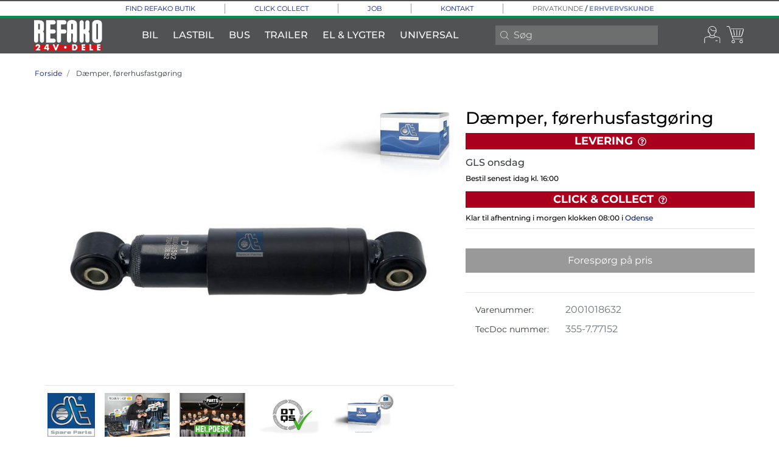

--- FILE ---
content_type: text/html; charset=utf-8
request_url: https://www.refako.dk/products/cabin-shock-absorber-2001018632
body_size: 16773
content:
<!doctype html>
<!--[if lt IE 7 ]> <html class="ie ie6" lang="da"> <![endif]-->
<!--[if IE 7 ]>    <html class="ie ie7" lang="da"> <![endif]-->
<!--[if IE 8 ]>    <html class="ie ie8" lang="da"> <![endif]-->
<!--[if IE 9 ]>    <html class="ie ie9" lang="da"> <![endif]-->
<!--[if gt IE 9]><!--><html lang="da"><!--<![endif]-->
  <head data-hook="inside_head">
    <title>Dæmper, førerhusfastgøring - Refako Autodele</title>
<meta name="viewport" content="width=device-width, initial-scale=1" />
<meta property="og:image" content="/assets/Refako_logo_lang-0567684e5f44aac690645c450692b2dc15480b20cbb6abe5cc971ff7b2e154ef.svg" />
  <meta name="keywords" content="Dæmper, førerhusfastgøring" />
<meta name="description" content="Garanti: 2 års garantiNettogvægt [g]: 908 gBrugsnumre: 105 816" />
<link rel="shortcut icon" type="image/x-icon" href="/assets/favicon-92e86d463e909754599d66730477622cd3dd0b9bff58c47c9c38bebceb8073e5.ico" />
<link rel="stylesheet" media="screen" href="/assets/spree/frontend/all-43ddedd66f033e4df4cec6d166a0d486f7d8df2f35c711d514cd4fac0e6975ce.css" data-turbolinks-track="reload" />
<meta name="csrf-param" content="authenticity_token" />
<meta name="csrf-token" content="baOkNoNaiPMHgRC00ch6RwVJ25NTGpIPYfX0CjqxYM9H4jwYSQt0X9t6GFhteWhD3JeKSbQWzoiWGXtGbp5lbw==" />
<script>
  SpreePaths = {"mounted_at":"/","admin":"admin/"}
</script>

<script src="/assets/spree/frontend/all-8034d41906ce737f1eb2dc2ba28f2ae836f786a9aaa69d4d6080bbd974c043a4.js" defer="defer" data-turbolinks-track="reload"></script>
<script src="/packs/js/application-590e0ba9ba51926d33f9.js" data-turbolinks-track="reload"></script>
<script src="https://maps.googleapis.com/maps/api/js?v=3.exp&amp;key=AIzaSyAILz6LqSWEp5LMOaeghQIt1s7Y3b8wNVU"></script>
<meta name="next-business-day" content="Bestil inden kl. 17 og få dine varer leveret i morgen." />
<!-- TrustBox script -->
<script type="text/javascript" src="//widget.trustpilot.com/bootstrap/v5/tp.widget.bootstrap.min.js" async data-turbolinks-track="reload"></script>
<!-- End TrustBox script -->
<!-- Google Tag Manager -->
<script>(function(w,d,s,l,i){w[l]=w[l]||[];w[l].push({'gtm.start':
new Date().getTime(),event:'gtm.js'});var f=d.getElementsByTagName(s)[0],
j=d.createElement(s),dl=l!='dataLayer'?'&l='+l:'';j.async=true;j.src=
'https://www.googletagmanager.com/gtm.js?id='+i+dl;f.parentNode.insertBefore(j,f);
})(window,document,'script','dataLayer','GTM-WRGW7LW9');</script>
<!-- End Google Tag Manager -->

  <meta name="facebook-domain-verification" content="by509e3jzhdc64g4mwxvnwtuhhfl94" />
  <meta name="google-site-verification" content="DKP1ibJeU-QbN3KSlLDEhhbFfFcB5HxPKAK23bfEAXE" />
    <!-- Meta Pixel Code -->
    <script>
      !function(f,b,e,v,n,t,s)
      {if(f.fbq)return;n=f.fbq=function(){n.callMethod?
      n.callMethod.apply(n,arguments):n.queue.push(arguments)};
      if(!f._fbq)f._fbq=n;n.push=n;n.loaded=!0;n.version='2.0';
      n.queue=[];t=b.createElement(e);t.async=!0;
      t.src=v;s=b.getElementsByTagName(e)[0];
      s.parentNode.insertBefore(t,s)}(window, document,'script',
      'https://connect.facebook.net/en_US/fbevents.js');
      fbq('init', '411987791084274');
      fbq('track', 'PageView');
    </script>
    <noscript><img height="1" width="1" style="display:none" src="https://www.facebook.com/tr?id=411987791084274&ev=PageView&noscript=1" /></noscript>
    <!-- End Meta Pixel Code -->


  </head>
  <body class="one-col heavy-duty-store" id="default" data-hook="body" data-layout-name="landingpage" data-controller="ajax-response-modal search toggle-net-price">
    <!-- Google Tag Manager (noscript) -->
<noscript><iframe src="https://www.googletagmanager.com/ns.html?id=GTM-WRGW7LW9" height="0" width="0" style="display:none;visibility:hidden"></iframe></noscript>
<!-- End Google Tag Manager (noscript) -->
<div id="spree-header">
  <!--% cache "header#{(heavy_duty_store? ? "24v" : "12v")}#{try_spree_current_user&.updated_at}#{simple_current_order&.item_count}" do %-->
    <header id="header" class="d-flex flex-column justify-content-center align-items-center header-spree container-fluid px-0">
      <div id="fixed-links" class="d-none d-md-flex container-fluid px-0 store-border-bottom">
        <div class="container d-flex justify-content-center align-items-center f-s py-1">
          <ul class="d-flex list-unstyled text-uppercase text-info m-0 p-0">
            <a href="/afdelingerne">
              <li class="small px-5">Find Refako butik</li>
</a>                <a href="/om/click-collect">
                  <li class="small px-5 border-left border-info"><span class="translation_missing" title="translation missing: da.footer.about.click-collect">Click Collect</span></li>
</a>                <a href="/om/job">
                  <li class="small px-5 border-left border-info"><span class="translation_missing" title="translation missing: da.footer.about.job">Job</span></li>
</a>                <a href="/om/kontakt">
                  <li class="small px-5 border-left border-info"><span class="translation_missing" title="translation missing: da.footer.about.kontakt">Kontakt</span></li>
</a>            <li class="small px-5 border-left border-info font-weight-bold"><a data-turbolinks="false" class="font-weight-normal store-link" rel="nofollow" data-method="post" href="/store_modes/toggle">Privatkunde</a> / <a data-turbolinks="false" class="disabled font-weight-bold" rel="nofollow" data-method="post" href="/store_modes/toggle">Erhvervskunde</a></li>
          </ul>
        </div>
      </div>
      <div class="container-fluid" data-controller="navbar">
        <div class="container px-0 px-md-3 d-flex flex-nowrap justify-content-center justify-content-md-between align-items-center">
          <div class="d-md-none col-4 d-flex justify-content-start p-0">
            <button class="navbar-toggler border-0 px-0 d-flex" type="button" data-toggle="collapse" data-target="#navbarSupportedContent" aria-label="Menu">
              <svg xmlns="http://www.w3.org/2000/svg" height="16px" viewBox="0 0 18.855 16.808" width="18.5px" class="spree-icon "><g fill="currentColor"><path d="m0 0h18.855v2h-18.855z"></path><path d="m0 0h18.855v2h-18.855z" transform="translate(0 7.404)"></path><path d="m0 0h18.855v2h-18.855z" transform="translate(0 14.808)"></path></g></svg>

            </button>
          </div>
          <figure class="logo header-spree-fluid-logo col-4 col-md-2 d-flex justify-content-center m-0 p-0 pr-md-2">
            <a aria-label="Refako 24v Autodele" href="/home"><img title="Refako 24v Autodele" alt="Refako 24v Autodele" src="/assets/Refako_24V_logo-73d27c5c94ae978ac7353c46b8b9ecc51ee9d2533a9756a892cf37c04b61ae75.svg" /></a>
          </figure>
          <div id="main-nav-bar" class="d-none col-md-9 d-md-flex align-items-center px-2">
              <ul class="d-flex justify-content-between align-items-center flex-wrap nav main-nav-bar w-100">
    <div id="categories" class="d-flex">
          <li class="main-nav-bar-dropdown main-nav-bar-category px-2 py-3" data-action="mouseover->navbar#show mouseout->navbar#hide" data-dropdown-id="dropdown-heavy-duty-storebil">
            <a class="py-2 px-1 main-nav-bar-item main-nav-bar-category-button f-m" href="/bil">Bil</a>
          </li>
          <li class="main-nav-bar-dropdown main-nav-bar-category px-2 py-3" data-action="mouseover->navbar#show mouseout->navbar#hide" data-dropdown-id="dropdown-heavy-duty-storelastbil">
            <a class="py-2 px-1 main-nav-bar-item main-nav-bar-category-button f-m" href="/lastbil">Lastbil</a>
          </li>
          <li class="main-nav-bar-dropdown main-nav-bar-category px-2 py-3" data-action="mouseover->navbar#show mouseout->navbar#hide" data-dropdown-id="dropdown-heavy-duty-storebus">
            <a class="py-2 px-1 main-nav-bar-item main-nav-bar-category-button f-m" href="/bus">Bus</a>
          </li>
          <li class="main-nav-bar-dropdown main-nav-bar-category px-2 py-3" data-action="mouseover->navbar#show mouseout->navbar#hide" data-dropdown-id="dropdown-heavy-duty-storetrailer">
            <a class="py-2 px-1 main-nav-bar-item main-nav-bar-category-button f-m" href="/erhvervstrailer">Trailer</a>
          </li>
          <li class="main-nav-bar-dropdown main-nav-bar-category px-2 py-3" data-action="mouseover->navbar#show mouseout->navbar#hide" data-dropdown-id="dropdown-heavy-duty-storeel-lygter">
            <a class="py-2 px-1 main-nav-bar-item main-nav-bar-category-button f-m" href="/el-24v">El &amp; Lygter</a>
          </li>
          <li class="main-nav-bar-dropdown main-nav-bar-category px-2 py-3" data-action="mouseover->navbar#show mouseout->navbar#hide" data-dropdown-id="dropdown-heavy-duty-storeuniversal">
            <a class="py-2 px-1 main-nav-bar-item main-nav-bar-category-button f-m" href="/diverse-24v">Universal</a>
          </li>
    </div>
    <div id="search-link" class="d-flex header-search">
      <form class="d-none d-md-flex align-items-center" autocomplete="off" action="/products" accept-charset="UTF-8" method="get">
  <svg xmlns="http://www.w3.org/2000/svg" height="14px" viewBox="0 0 20.286 20.291" width="22px" class="spree-icon d-flex pl-2"><path d="m20.161 19.256-4.931-4.931a8.659 8.659 0 1 0 -.855.855l4.931 4.931a.611.611 0 0 0 .427.18.593.593 0 0 0 .427-.18.608.608 0 0 0 .001-.855zm-18.901-10.604a7.437 7.437 0 1 1 7.44 7.441 7.445 7.445 0 0 1 -7.44-7.441z" transform="translate(-.05)"></path></svg>

  <input type="search" name="keywords" id="keywords" autocomplete="off" placeholder="Søg" class="border-0 px-2 py-1" data-action="keyup-&gt;ajax-response-modal#open keyup-&gt;search#update" data-url="/search" data-endpoint="/products" data-target="search.input" />
</form>
    </div>
  </ul>

          </div>
          <div id="top-nav-bar" class="col-4 col-md-1 pr-0">
            <ul id="nav-bar" class="nav d-flex align-items-center justify-content-end">
  <li class="d-md-none">
    <div class="navbar-right-search-menu">
      <button type="button" class="navbar-right-dropdown-toggle search-icons" aria-label="Søg" data-action="click->ajax-response-modal#open" data-url="/search">
        <svg xmlns="http://www.w3.org/2000/svg" xmlns:xlink="http://www.w3.org/1999/xlink" version="1.1" x="0px" y="0px" width="24px" height="24px" viewBox="0 0 32 32" style="enable-background:new 0 0 30 30;" xml:space="preserve" class="spree-icon spree-icon">
	<g fill="currentColor">
		<g>
			<g>
				<g>
					<path d="M26.7,30c-0.9,0-1.7-0.3-2.4-1l-7.1-7.1c-4.5,2.4-10.1,1.6-13.7-2C1.2,17.7,0,14.7,0,11.6s1.2-6,3.4-8.2       c4.5-4.5,11.9-4.5,16.5,0c0,0,0,0,0,0c3.6,3.6,4.4,9.2,2,13.7l7.1,7.2c0.6,0.6,1,1.5,1,2.4c0,0.9-0.3,1.7-1,2.4       C28.4,29.7,27.5,30,26.7,30C26.7,30,26.7,30,26.7,30z M17.2,20.7c0.1,0,0.3,0.1,0.4,0.2l7.4,7.4c0.4,0.4,1,0.7,1.6,0.7       c0,0,0,0,0,0c0.6,0,1.2-0.2,1.6-0.7c0.4-0.4,0.7-1,0.7-1.6c0-0.6-0.2-1.2-0.7-1.6l-7.4-7.4c-0.2-0.2-0.2-0.4-0.1-0.6       c2.4-4.2,1.7-9.4-1.7-12.8l0,0C15,0,8.3,0,4.1,4.1c-2,2-3.1,4.7-3.1,7.5s1.1,5.5,3.1,7.5c3.4,3.4,8.7,4.1,12.8,1.7       C17.1,20.7,17.1,20.7,17.2,20.7z"></path>
				</g>
				<g>
					<path d="M11.6,19.5c-2.1,0-4.1-0.8-5.5-2.3c-3-3-3-8,0-11.1c1.5-1.5,3.4-2.3,5.5-2.3s4.1,0.8,5.5,2.3       c1.5,1.5,2.3,3.4,2.3,5.5s-0.8,4.1-2.3,5.5l0,0C15.7,18.6,13.7,19.5,11.6,19.5z M11.6,4.8c-1.8,0-3.5,0.7-4.8,2       c-2.6,2.7-2.6,7,0,9.6c1.3,1.3,3,2,4.8,2s3.5-0.7,4.8-2h0c1.3-1.3,2-3,2-4.8s-0.7-3.5-2-4.8C15.2,5.5,13.5,4.8,11.6,4.8z"></path>
				</g>
			</g>
		</g>
	</g>
</svg>

      </button>
      <form class="d-none d-md-flex align-items-center" autocomplete="off" action="/products" accept-charset="UTF-8" method="get">
  <svg xmlns="http://www.w3.org/2000/svg" height="14px" viewBox="0 0 20.286 20.291" width="22px" class="spree-icon d-flex pl-2"><path d="m20.161 19.256-4.931-4.931a8.659 8.659 0 1 0 -.855.855l4.931 4.931a.611.611 0 0 0 .427.18.593.593 0 0 0 .427-.18.608.608 0 0 0 .001-.855zm-18.901-10.604a7.437 7.437 0 1 1 7.44 7.441 7.445 7.445 0 0 1 -7.44-7.441z" transform="translate(-.05)"></path></svg>

  <input type="search" name="keywords" id="keywords" autocomplete="off" placeholder="Søg" class="border-0 px-2 py-1" data-action="keyup-&gt;ajax-response-modal#open keyup-&gt;search#update" data-url="/search" data-endpoint="/products" data-target="search.input" />
</form>
    </div>
  </li>
    <li class="pl-2 pl-md-0" data-controller="visited-vehicles" data-visited-vehicles-url="/visited_vehicles">
      <div class="dropdown navbar-right-dropdown">
        <button id="account-button" type="button" data-toggle="dropdown" class="navbar-right-dropdown-toggle" aria-label="Konto" data-action="click->visited-vehicles#refresh">
          <svg xmlns="http://www.w3.org/2000/svg" xmlns:xlink="http://www.w3.org/1999/xlink" version="1.1" x="0px" y="0px" width="30px" height="30px" viewBox="0 0 32 32" style="enable-background:new 0 0 30 30;" xml:space="preserve" class="spree-icon d-none d-xl-inline-block">
	<g fill="currentColor">
		<path d="M24.4,25.1h-3.2c-0.3,0-0.5,0.2-0.5,0.5c0,0.3,0.2,0.5,0.5,0.5h3.2c0.3,0,0.5-0.2,0.5-0.5    C24.9,25.3,24.7,25.1,24.4,25.1z"></path>
		<path d="M26.3,19l-5.8-1l-1.7-2.7c0.7-0.9,1.3-2,1.7-3.4c0.8,0,1.5-0.5,1.8-1.1c0.2-0.3,0.3-0.6,0.3-0.9    c0.1-0.7,0.1-1.4,0.1-2.1c0-4.3-3.4-7.8-7.5-7.8c-4.1,0-7.5,3.5-7.5,7.8c0,0,0,0,0,0.1c0,0.7,0,1.4,0.1,2.1c0,0.2,0.1,0.4,0.2,0.7    c0,0,0,0.1,0,0.1c0,0,0,0.1,0.1,0.1c0.3,0.7,1,1.2,1.8,1.2c0.4,1.4,1,2.5,1.7,3.4L9.9,18l-5.7,1c-1.7,0.3-2.8,1.8-2.8,3.5v7.1    C1.5,29.8,1.7,30,1.9,30c0.2,0,0.4-0.2,0.4-0.5v-7.1c0-1.2,0.8-2.3,2-2.5L10,19c1.8,1.9,5.1,2.4,8.2,1.4c0.8-0.3,1.5-0.6,2.1-1.1    c0.1-0.1,0.2-0.2,0.2-0.3l5.7,0.9c1.2,0.2,2,1.2,2,2.5v7.1c0,0.3,0.1,0.5,0.4,0.5c0.3,0,0.5-0.2,0.5-0.4v-7.1    C29.1,20.8,27.9,19.3,26.3,19z M10.9,11.7c0-0.1-0.1-0.2-0.1-0.4c0,0,0,0,0-0.1c-0.1-0.2-0.3-0.3-0.5-0.3c-0.1,0-0.1,0-0.2,0    c0,0,0,0,0,0c-0.5,0-1-0.3-1.1-0.8C8.8,10.1,8.8,10,8.8,9.8c0-0.5,0.3-0.9,0.7-1.1c0.2-0.1,0.3-0.4,0.2-0.6    C9.6,7.9,9.4,7.8,9.1,7.9C9,8,8.8,8.1,8.6,8.2c0-0.1,0-0.2,0-0.4c0,0,0,0,0-0.1c0-3.8,3-6.8,6.6-6.8c3.6,0,6.6,3.1,6.6,6.9    c0,0.1,0,0.2,0,0.4c-0.4-0.3-0.8-0.5-1.3-0.5c0,0-0.1,0-0.1,0c0,0,0,0,0,0c0,0,0,0,0,0c0,0,0,0,0,0c-0.6,0.2-1.2,0.2-1.9,0.2    c-2.6,0-4.9-1.3-5.8-3.3c-0.1-0.2-0.4-0.3-0.6-0.2c-0.2,0.1-0.3,0.4-0.2,0.6c1,2.3,3.7,3.9,6.6,3.9c0.7,0,1.4-0.1,2-0.3    c0.6,0.1,1.1,0.6,1.1,1.2c0,0.2-0.1,0.4-0.1,0.6c-0.2,0.4-0.6,0.7-1.1,0.7c0,0,0,0,0,0c-0.1,0-0.1,0-0.2,0c-0.2,0-0.5,0.1-0.5,0.3    c-0.7,3-2.5,5-4.4,5C13.4,16.4,11.7,14.6,10.9,11.7C10.9,11.8,10.9,11.8,10.9,11.7z M17.9,19.4c-2.7,0.9-5.5,0.5-7.1-1.1    c0,0,0,0,0,0l1.5-2.3c0.9,0.8,1.9,1.3,2.9,1.3c1.1,0,2.1-0.5,2.9-1.3l1.6,2.5C19.2,18.9,18.6,19.2,17.9,19.4z"></path>
	</g>
</svg>

          <svg xmlns="http://www.w3.org/2000/svg" xmlns:xlink="http://www.w3.org/1999/xlink" version="1.1" x="0px" y="0px" width="24px" height="24px" viewBox="0 0 32 32" style="enable-background:new 0 0 30 30;" xml:space="preserve" class="spree-icon d-xl-none">
	<g fill="currentColor">
		<path d="M24.4,25.1h-3.2c-0.3,0-0.5,0.2-0.5,0.5c0,0.3,0.2,0.5,0.5,0.5h3.2c0.3,0,0.5-0.2,0.5-0.5    C24.9,25.3,24.7,25.1,24.4,25.1z"></path>
		<path d="M26.3,19l-5.8-1l-1.7-2.7c0.7-0.9,1.3-2,1.7-3.4c0.8,0,1.5-0.5,1.8-1.1c0.2-0.3,0.3-0.6,0.3-0.9    c0.1-0.7,0.1-1.4,0.1-2.1c0-4.3-3.4-7.8-7.5-7.8c-4.1,0-7.5,3.5-7.5,7.8c0,0,0,0,0,0.1c0,0.7,0,1.4,0.1,2.1c0,0.2,0.1,0.4,0.2,0.7    c0,0,0,0.1,0,0.1c0,0,0,0.1,0.1,0.1c0.3,0.7,1,1.2,1.8,1.2c0.4,1.4,1,2.5,1.7,3.4L9.9,18l-5.7,1c-1.7,0.3-2.8,1.8-2.8,3.5v7.1    C1.5,29.8,1.7,30,1.9,30c0.2,0,0.4-0.2,0.4-0.5v-7.1c0-1.2,0.8-2.3,2-2.5L10,19c1.8,1.9,5.1,2.4,8.2,1.4c0.8-0.3,1.5-0.6,2.1-1.1    c0.1-0.1,0.2-0.2,0.2-0.3l5.7,0.9c1.2,0.2,2,1.2,2,2.5v7.1c0,0.3,0.1,0.5,0.4,0.5c0.3,0,0.5-0.2,0.5-0.4v-7.1    C29.1,20.8,27.9,19.3,26.3,19z M10.9,11.7c0-0.1-0.1-0.2-0.1-0.4c0,0,0,0,0-0.1c-0.1-0.2-0.3-0.3-0.5-0.3c-0.1,0-0.1,0-0.2,0    c0,0,0,0,0,0c-0.5,0-1-0.3-1.1-0.8C8.8,10.1,8.8,10,8.8,9.8c0-0.5,0.3-0.9,0.7-1.1c0.2-0.1,0.3-0.4,0.2-0.6    C9.6,7.9,9.4,7.8,9.1,7.9C9,8,8.8,8.1,8.6,8.2c0-0.1,0-0.2,0-0.4c0,0,0,0,0-0.1c0-3.8,3-6.8,6.6-6.8c3.6,0,6.6,3.1,6.6,6.9    c0,0.1,0,0.2,0,0.4c-0.4-0.3-0.8-0.5-1.3-0.5c0,0-0.1,0-0.1,0c0,0,0,0,0,0c0,0,0,0,0,0c0,0,0,0,0,0c-0.6,0.2-1.2,0.2-1.9,0.2    c-2.6,0-4.9-1.3-5.8-3.3c-0.1-0.2-0.4-0.3-0.6-0.2c-0.2,0.1-0.3,0.4-0.2,0.6c1,2.3,3.7,3.9,6.6,3.9c0.7,0,1.4-0.1,2-0.3    c0.6,0.1,1.1,0.6,1.1,1.2c0,0.2-0.1,0.4-0.1,0.6c-0.2,0.4-0.6,0.7-1.1,0.7c0,0,0,0,0,0c-0.1,0-0.1,0-0.2,0c-0.2,0-0.5,0.1-0.5,0.3    c-0.7,3-2.5,5-4.4,5C13.4,16.4,11.7,14.6,10.9,11.7C10.9,11.8,10.9,11.8,10.9,11.7z M17.9,19.4c-2.7,0.9-5.5,0.5-7.1-1.1    c0,0,0,0,0,0l1.5-2.3c0.9,0.8,1.9,1.3,2.9,1.3c1.1,0,2.1-0.5,2.9-1.3l1.6,2.5C19.2,18.9,18.6,19.2,17.9,19.4z"></path>
	</g>
</svg>

        </button>
        <div id="link-to-account" class="dropdown-menu dropdown-menu-right text-right" data-turbolinks-permanent></div>
      </div>
    </li>
  <li id="link-to-cart" class="pl-2">
    
<a class="cart-icon  d-none d-xl-inline-block cart-icon--xl" aria-label="Indkøbskurv" href="/cart">
  <svg xmlns="http://www.w3.org/2000/svg" xmlns:xlink="http://www.w3.org/1999/xlink" version="1.1" x="0px" y="0px" width="30px" height="30px" viewBox="0 0 32 32" style="enable-background:new 0 0 30 30;" xml:space="preserve" class="spree-icon ">
	<g fill="currentColor">
		<g>
			<g>
				<path d="M27.9,23H11.8c-0.7,0-1.3-0.4-1.4-1.1L4.5,2.3C4.3,1.5,3.6,1,2.8,1H0.5C0.2,1,0,0.8,0,0.5S0.2,0,0.5,0h2.3      C4,0,5.1,0.8,5.5,2l5.9,19.7c0.1,0.2,0.2,0.3,0.5,0.3h16.1c0.3,0,0.5,0.2,0.5,0.5C28.4,22.8,28.2,23,27.9,23z"></path>
				<path d="M11.6,30c-1.6,0-2.9-1.3-2.9-2.9s1.3-2.9,2.9-2.9s2.9,1.3,2.9,2.9S13.2,30,11.6,30z M11.6,25.2      c-1,0-1.9,0.8-1.9,1.9s0.8,1.9,1.9,1.9c1,0,1.9-0.8,1.9-1.9S12.7,25.2,11.6,25.2z"></path>
				<path d="M25.5,30c-1.6,0-2.9-1.3-2.9-2.9s1.3-2.9,2.9-2.9c1.6,0,2.9,1.3,2.9,2.9S27.1,30,25.5,30z M25.5,25.2      c-1,0-1.9,0.8-1.9,1.9s0.8,1.9,1.9,1.9c1,0,1.9-0.8,1.9-1.9S26.5,25.2,25.5,25.2z"></path>
				<path d="M24.8,18.6h-15c-0.3,0-0.5-0.2-0.5-0.5c0-0.3,0.2-0.5,0.5-0.5h15c0.4,0,0.8-0.3,0.9-0.7L29,6      c0-0.1,0-0.3-0.1-0.4c-0.1-0.1-0.2-0.2-0.4-0.2H8c-0.3,0-0.5-0.2-0.5-0.5c0-0.3,0.2-0.5,0.5-0.5h20.5c0.5,0,0.9,0.2,1.2,0.6      c0.3,0.4,0.4,0.9,0.2,1.3l-3.3,10.9C26.4,18.1,25.7,18.6,24.8,18.6z"></path>
				<g>
					<path d="M26.5,16.5c0,0-0.1,0-0.1,0c-0.3-0.1-0.4-0.4-0.3-0.6l2.6-8.9c0.1-0.3,0.4-0.4,0.6-0.3       c0.3,0.1,0.4,0.4,0.3,0.6L27,16.1C27,16.3,26.7,16.5,26.5,16.5z"></path>
					<path d="M21.9,16.4c-0.2-0.1-0.4-0.4-0.3-0.7L23,7c0-0.3,0.3-0.5,0.6-0.4c0.3,0,0.5,0.3,0.4,0.6l-1.2,8.4       c0,0.1-0.2,0.6-0.2,0.6c0,0,0,0,0,0.1c0,0-0.1,0.1-0.1,0.1c-0.1,0.1-0.3,0.1-0.4,0.1C22,16.4,22,16.4,21.9,16.4z"></path>
					<path d="M17.5,16.3c-0.1,0-0.3-0.5-0.3-0.7l0.1-8.5c0-0.3,0.2-0.5,0.5-0.5c0.3,0,0.5,0.2,0.5,0.5l0.1,8.5       c0,0.1-0.1,0.6-0.2,0.6c0,0,0,0-0.1,0.1c0,0-0.1,0.1-0.1,0.1c-0.1,0.1-0.3,0-0.4,0C17.6,16.3,17.5,16.3,17.5,16.3z"></path>
					<path d="M13.1,16.2c-0.1,0-0.3-0.6-0.2-0.7l-1.2-8.3c0-0.3,0.1-0.5,0.4-0.6c0.3,0,0.5,0.1,0.6,0.4l1.4,8.7       c0.1,0.2-0.1,0.5-0.2,0.6c0,0,0,0-0.1,0c0,0-0.1,0-0.1,0c-0.1,0-0.3,0-0.4-0.1C13.1,16.3,13.1,16.2,13.1,16.2z"></path>
					<path d="M9.1,16.5c-0.2,0-0.4-0.1-0.5-0.4L6,7.2C5.9,7,6.1,6.7,6.3,6.6C6.6,6.5,6.9,6.7,7,6.9l2.6,8.9       c0.1,0.3-0.1,0.6-0.3,0.6C9.2,16.5,9.2,16.5,9.1,16.5z"></path>
				</g>
				<path d="M2.9,16.6"></path>
				<path d="M0,6.9"></path>
			</g>
		</g>
	</g>
</svg>

  <div class="font-weight-medium cart-icon-count">0</div>
</a>
<div class="position-fixed top-0 right-0 p-3 added-to-cart-toaster product-added-toaster">
  <div id="product-added-toaster" class="toast hide" role="alert" aria-live="assertive" aria-atomic="true" data-delay="3500">
    <div class="toast-header justify-content-between">
      <i class="far fa-check-circle f-l text-primary"></i>
      <strong class="mx-3 f-s text-uppercase font-weight-bold">Tilføjet til indkøbskurv!</strong>
      <button type="button" class="my-1 close f-xl text-info" data-dismiss="toast" aria-label="Close">
        <span aria-hidden="false">&times;</span>
      </button>
    </div>
    <div class="toast-body">
      <div class="container-fluid pb-2">
        <div class="row justify-content-between align-items-center product-added-toaster-product">
          <div class="col-3">
            <img class="product-added-toaster-product-image-container-image" src="data:,">
          </div>
          <div class="col-9 py-1 pl-3 product-added-toaster-product-details">
            <div class="product-added-toaster-product-details-name f-m"></div>
            <div class="product-added-toaster-product-details-price product-component-price f-m mt-1"></div>
          </div>
        </div>
      </div>
      <div class="container-fluid py-2">
        <div class="d-flex flex-row justify-content-between">
          <a class="col-6 mr-1 btn btn-outline-primary f-xs font-weight-bold text-uppercase product-added-toaster-button" href="/cart">
            Se indkøbskurv
</a>            <a class="col-6 ml-1 btn btn-primary f-xs font-weight-bold text-uppercase product-added-toaster-button" data-method="get" href="/checkout">
              Til kassen
</a>        </div>
      </div>
    </div>
  </div>
</div>


    
<a class="cart-icon  d-xl-none" aria-label="Indkøbskurv" href="/cart">
  <svg xmlns="http://www.w3.org/2000/svg" xmlns:xlink="http://www.w3.org/1999/xlink" version="1.1" x="0px" y="0px" width="24px" height="24px" viewBox="0 0 32 32" style="enable-background:new 0 0 30 30;" xml:space="preserve" class="spree-icon ">
	<g fill="currentColor">
		<g>
			<g>
				<path d="M27.9,23H11.8c-0.7,0-1.3-0.4-1.4-1.1L4.5,2.3C4.3,1.5,3.6,1,2.8,1H0.5C0.2,1,0,0.8,0,0.5S0.2,0,0.5,0h2.3      C4,0,5.1,0.8,5.5,2l5.9,19.7c0.1,0.2,0.2,0.3,0.5,0.3h16.1c0.3,0,0.5,0.2,0.5,0.5C28.4,22.8,28.2,23,27.9,23z"></path>
				<path d="M11.6,30c-1.6,0-2.9-1.3-2.9-2.9s1.3-2.9,2.9-2.9s2.9,1.3,2.9,2.9S13.2,30,11.6,30z M11.6,25.2      c-1,0-1.9,0.8-1.9,1.9s0.8,1.9,1.9,1.9c1,0,1.9-0.8,1.9-1.9S12.7,25.2,11.6,25.2z"></path>
				<path d="M25.5,30c-1.6,0-2.9-1.3-2.9-2.9s1.3-2.9,2.9-2.9c1.6,0,2.9,1.3,2.9,2.9S27.1,30,25.5,30z M25.5,25.2      c-1,0-1.9,0.8-1.9,1.9s0.8,1.9,1.9,1.9c1,0,1.9-0.8,1.9-1.9S26.5,25.2,25.5,25.2z"></path>
				<path d="M24.8,18.6h-15c-0.3,0-0.5-0.2-0.5-0.5c0-0.3,0.2-0.5,0.5-0.5h15c0.4,0,0.8-0.3,0.9-0.7L29,6      c0-0.1,0-0.3-0.1-0.4c-0.1-0.1-0.2-0.2-0.4-0.2H8c-0.3,0-0.5-0.2-0.5-0.5c0-0.3,0.2-0.5,0.5-0.5h20.5c0.5,0,0.9,0.2,1.2,0.6      c0.3,0.4,0.4,0.9,0.2,1.3l-3.3,10.9C26.4,18.1,25.7,18.6,24.8,18.6z"></path>
				<g>
					<path d="M26.5,16.5c0,0-0.1,0-0.1,0c-0.3-0.1-0.4-0.4-0.3-0.6l2.6-8.9c0.1-0.3,0.4-0.4,0.6-0.3       c0.3,0.1,0.4,0.4,0.3,0.6L27,16.1C27,16.3,26.7,16.5,26.5,16.5z"></path>
					<path d="M21.9,16.4c-0.2-0.1-0.4-0.4-0.3-0.7L23,7c0-0.3,0.3-0.5,0.6-0.4c0.3,0,0.5,0.3,0.4,0.6l-1.2,8.4       c0,0.1-0.2,0.6-0.2,0.6c0,0,0,0,0,0.1c0,0-0.1,0.1-0.1,0.1c-0.1,0.1-0.3,0.1-0.4,0.1C22,16.4,22,16.4,21.9,16.4z"></path>
					<path d="M17.5,16.3c-0.1,0-0.3-0.5-0.3-0.7l0.1-8.5c0-0.3,0.2-0.5,0.5-0.5c0.3,0,0.5,0.2,0.5,0.5l0.1,8.5       c0,0.1-0.1,0.6-0.2,0.6c0,0,0,0-0.1,0.1c0,0-0.1,0.1-0.1,0.1c-0.1,0.1-0.3,0-0.4,0C17.6,16.3,17.5,16.3,17.5,16.3z"></path>
					<path d="M13.1,16.2c-0.1,0-0.3-0.6-0.2-0.7l-1.2-8.3c0-0.3,0.1-0.5,0.4-0.6c0.3,0,0.5,0.1,0.6,0.4l1.4,8.7       c0.1,0.2-0.1,0.5-0.2,0.6c0,0,0,0-0.1,0c0,0-0.1,0-0.1,0c-0.1,0-0.3,0-0.4-0.1C13.1,16.3,13.1,16.2,13.1,16.2z"></path>
					<path d="M9.1,16.5c-0.2,0-0.4-0.1-0.5-0.4L6,7.2C5.9,7,6.1,6.7,6.3,6.6C6.6,6.5,6.9,6.7,7,6.9l2.6,8.9       c0.1,0.3-0.1,0.6-0.3,0.6C9.2,16.5,9.2,16.5,9.1,16.5z"></path>
				</g>
				<path d="M2.9,16.6"></path>
				<path d="M0,6.9"></path>
			</g>
		</g>
	</g>
</svg>

  <div class="font-weight-medium cart-icon-count">0</div>
</a>
<div class="position-fixed top-0 right-0 p-3 added-to-cart-toaster product-added-toaster">
  <div id="product-added-toaster" class="toast hide" role="alert" aria-live="assertive" aria-atomic="true" data-delay="3500">
    <div class="toast-header justify-content-between">
      <i class="far fa-check-circle f-l text-primary"></i>
      <strong class="mx-3 f-s text-uppercase font-weight-bold">Tilføjet til indkøbskurv!</strong>
      <button type="button" class="my-1 close f-xl text-info" data-dismiss="toast" aria-label="Close">
        <span aria-hidden="false">&times;</span>
      </button>
    </div>
    <div class="toast-body">
      <div class="container-fluid pb-2">
        <div class="row justify-content-between align-items-center product-added-toaster-product">
          <div class="col-3">
            <img class="product-added-toaster-product-image-container-image" src="data:,">
          </div>
          <div class="col-9 py-1 pl-3 product-added-toaster-product-details">
            <div class="product-added-toaster-product-details-name f-m"></div>
            <div class="product-added-toaster-product-details-price product-component-price f-m mt-1"></div>
          </div>
        </div>
      </div>
      <div class="container-fluid py-2">
        <div class="d-flex flex-row justify-content-between">
          <a class="col-6 mr-1 btn btn-outline-primary f-xs font-weight-bold text-uppercase product-added-toaster-button" href="/cart">
            Se indkøbskurv
</a>            <a class="col-6 ml-1 btn btn-primary f-xs font-weight-bold text-uppercase product-added-toaster-button" data-method="get" href="/checkout">
              Til kassen
</a>        </div>
      </div>
    </div>
  </div>
</div>


  </li>
</ul>

          </div>
            <div class="position-fixed text-uppercase d-xl-none mobile-navigation store-border-top">
    <div class="d-flex align-items-center header-spree" data-hook>
      <div class="container-fluid header-spree-fluid">
        <div class="d-flex flex-nowrap align-items-center">
          <div class="d-xl-none flex-grow-1">
            <button id="mobile-navigation-back-button" aria-label="Tilbage">
              <svg xmlns="http://www.w3.org/2000/svg" height="18px" viewBox="0 0 11.344 21.156" width="18px" class="spree-icon d-sm-none spree-icon-arrow spree-icon-arrow-left text-dark"><path d="m42.617 25.669a.685.685 0 0 0 .968 0 .685.685 0 0 0 0-.968l-8.515-8.516 8.516-8.516a.685.685 0 0 0 -.968-.968l-9.017 9a.685.685 0 0 0 0 .968z" fill="currentColor" transform="matrix(-1 0 0 -1 44.744 26.869)"></path></svg>

              <svg xmlns="http://www.w3.org/2000/svg" height="28px" viewBox="0 0 11.344 21.156" width="17px" class="spree-icon d-none d-sm-inline spree-icon-arrow spree-icon-arrow-left text-dark"><path d="m42.617 25.669a.685.685 0 0 0 .968 0 .685.685 0 0 0 0-.968l-8.515-8.516 8.516-8.516a.685.685 0 0 0 -.968-.968l-9.017 9a.685.685 0 0 0 0 .968z" fill="currentColor" transform="matrix(-1 0 0 -1 44.744 26.869)"></path></svg>

            </button>
          </div>
          <figure class="logo flex-grow-0 flex-xl-grow-1 order-xl-0 header-spree-fluid-logo" data-hook>
            <a aria-label="Refako 24v Autodele" href="/home"><img title="Refako 24v Autodele" alt="Refako 24v Autodele" src="/assets/Refako_24V_logo-73d27c5c94ae978ac7353c46b8b9ecc51ee9d2533a9756a892cf37c04b61ae75.svg" /></a>
          </figure>
          <div id="top-nav-bar-mobile" class="text-right flex-grow-1 header-spree-fluid-secondary-navigation" data-hook>
            <button id="mobile-navigation-close-button" aria-label="Luk menu">
              <svg xmlns="http://www.w3.org/2000/svg" xmlns:xlink="http://www.w3.org/1999/xlink" height="17px" viewBox="0 0 16.351 16.351" width="17px" class="spree-icon d-sm-none text-dark"><clipPath><path d="m0 0h16.351v16.351h-16.351z"></path></clipPath><g clip-path="url(#a)" fill="currentColor"><path d="m0 0h21.96v1.165h-21.96z" transform="matrix(.70710678 .70710678 -.70710678 .70710678 .824243 .000101)"></path><path d="m0 0h21.96v1.165h-21.96z" transform="matrix(-.70710678 .70710678 -.70710678 -.70710678 16.350981 .823202)"></path></g></svg>

              <svg xmlns="http://www.w3.org/2000/svg" xmlns:xlink="http://www.w3.org/1999/xlink" height="26px" viewBox="0 0 16.351 16.351" width="26px" class="spree-icon d-none d-sm-inline text-dark"><clipPath><path d="m0 0h16.351v16.351h-16.351z"></path></clipPath><g clip-path="url(#a)" fill="currentColor"><path d="m0 0h21.96v1.165h-21.96z" transform="matrix(.70710678 .70710678 -.70710678 .70710678 .824243 .000101)"></path><path d="m0 0h21.96v1.165h-21.96z" transform="matrix(-.70710678 .70710678 -.70710678 -.70710678 16.350981 .823202)"></path></g></svg>

            </button>
          </div>
        </div>
      </div>
    </div>

    <ul class="list-unstyled position-relative h-100 mobile-navigation-list">
        <li class="d-flex justify-content-between align-items-center mobile-navigation-list-item">
          <a class="w-100" href="/bil">Bil</a>
          
        </li>
        <li class="d-flex justify-content-between align-items-center mobile-navigation-list-item">
          <a class="w-100" href="/lastbil">Lastbil</a>
          
        </li>
        <li class="d-flex justify-content-between align-items-center mobile-navigation-list-item">
          <a class="w-100" href="/bus">Bus</a>
          
        </li>
        <li class="d-flex justify-content-between align-items-center mobile-navigation-list-item">
          <a class="w-100" href="/erhvervstrailer">Trailer</a>
          
        </li>
        <li class="d-flex justify-content-between align-items-center mobile-navigation-list-item">
          <a class="w-100" href="/el-24v">El &amp; Lygter</a>
          
        </li>
        <li class="d-flex justify-content-between align-items-center mobile-navigation-list-item">
          <a class="w-100" href="/diverse-24v">Universal</a>
          
        </li>
      <li class="mobile-navigation-list-item border-bottom-0 mt-5"><div class="d-flex justify-content-center"><span class="f-xxs">Skift til</span></span></div><div class="d-flex justify-content-center"><a data-turbolinks="false" class="mobile-store-link bg-white border-0 text-uppercase font-weight-bold f-l" rel="nofollow" data-method="post" href="/store_modes/toggle">Privatkunde</a></div></li>
    </ul>
  </div>

                <div id="dropdown-heavy-duty-storebil" class="w-100 shadow main-nav-bar-category-dropdown" data-target="navbar.dropdown" data-action="mouseover->navbar#show mouseout->navbar#hide" data-dropdown-id="dropdown-heavy-duty-storebil">
        <div class="container p-0 mx-auto dropdown-grid">
            <form class="vrn-block top-block d-flex flex-wrap align-items-center py-2 px-4" action="/vrn_lookups/lookup" accept-charset="UTF-8" data-remote="true" method="post"><input type="hidden" name="authenticity_token" value="bGbJJw9PlxwtA4LnL85MFkQACYhujRn6UIfd+aPudzdfi4b5XLXCAeMCHL1UdOHQxBa/YFRlKZUztzQzj0OB/A==" />
    <div class="col-12 pb-2">
      <div class="small text-center text-dark">Indtast nummerplade, find dele til din bil.</div>
    </div>
    <div class="col-6 p-0">
      <div class="p-0 vrn-styles vrn-styles-small align-items-center">
        <input placeholder="XX 12 345" class="f-l font-weight-bold text-dark text-center text-uppercase white-vrn small-vrn pl-0 pl-lg-4" type="text" name="vrn" id="vrn" />
      </div>
    </div>
    <div class="col-6 pr-0">
      <button name="button" type="submit" class="btn btn-primary h-100 w-100 f-l font-weight-bold text-uppercase px-4 py-2 py-lg-0 border-left-0">Find bil</button>
    </div>
    <div class="col-12 p-0">
      <div class="small text-center text-dark">Har du ikke en nummerplade?<br/><a href="/bil/maerker" data-turbolinks="true">Find din bil her</a></div>
    </div>
</form>

              <div class="f-s" style="line-height: 1.3">
                <strong><a class="category-links-header text-uppercase text-black" href="/t/diverse-12v/batterier-og-tilbehor">Batterier og tilbehør</a></strong><br/>
                  <a class="f-s text-dark" href="/t/diverse-12v/batterier-og-tilbehor/person--og-varebilsbatterier">Person- og varebilsbatterier</a><br/>
                  <a class="f-s text-dark" href="/t/diverse-12v/batterier-og-tilbehor/camping--og-marinebatterier">Camping- og marinebatterier</a><br/>
                  <a class="f-s text-dark" href="/t/diverse-12v/batterier-og-tilbehor/entreprenor--og-lastvognsbatterier">Entreprenør- og lastvognsbatterier</a><br/>
                  <a class="f-s text-dark" href="/t/diverse-12v/batterier-og-tilbehor/motorcykel--og-havetraktorbatterier">Motorcykel- og havetraktorbatterier</a><br/>
                  <a class="f-s text-dark" href="/t/diverse-12v/batterier-og-tilbehor/knapcelle--og-standardbatterier">Knapcelle- og standardbatterier</a><br/>
                  <a class="f-s text-dark" href="/t/diverse-12v/batterier-og-tilbehor/tilbehor-laderere-og-boostere">Tilbehør, Ladere og boostere</a><br/>
                  <a class="f-s text-info" href="/t/diverse-12v/batterier-og-tilbehor">Se alle</a><br/>
              </div>
              <div class="f-s" style="line-height: 1.3">
                <strong><a class="category-links-header text-uppercase text-black" href="/t/diverse-12v/bilpleje">Bilpleje</a></strong><br/>
                  <a class="f-s text-dark" href="/t/diverse-12v/bilpleje/daek--og-faelgpleje">Dæk- og fælgpleje</a><br/>
                  <a class="f-s text-dark" href="/t/diverse-12v/bilpleje/bilvask">Bilvask</a><br/>
                  <a class="f-s text-dark" href="/t/diverse-12v/bilpleje/indvendig pleje">Indvendig pleje</a><br/>
                  <a class="f-s text-dark" href="/t/diverse-12v/bilpleje/udvendig pleje">Udvendig pleje</a><br/>
                  <a class="f-s text-dark" href="/t/diverse-12v/bilpleje/smoremidler">Smøremidler</a><br/>
                  <a class="f-s text-dark" href="/t/diverse-12v/bilpleje/airconditionpleje">Airconditionpleje</a><br/>
                  <a class="f-s text-info" href="/t/diverse-12v/bilpleje">Se alle</a><br/>
              </div>
              <div class="f-s" style="line-height: 1.3">
                <strong><a class="category-links-header text-uppercase text-black" href="/t/diverse-12v/elektriske-komponenter">Elektriske komponenter</a></strong><br/>
                  <a class="f-s text-dark" href="/t/diverse-12v/elektriske-komponenter/hovedafbryder">Hovedafbryder</a><br/>
                  <a class="f-s text-dark" href="/t/diverse-12v/elektriske-komponenter/krympeflex">Krympeflex</a><br/>
                  <a class="f-s text-dark" href="/t/diverse-12v/elektriske-komponenter/stik-daser">Stik / dåser</a><br/>
                  <a class="f-s text-info" href="/t/diverse-12v/elektriske-komponenter">Se alle</a><br/>
              </div>
              <div class="f-s" style="line-height: 1.3">
                <strong><a class="category-links-header text-uppercase text-black" href="/t/diverse-12v/forbrugsartikler">Forbrugsartikler</a></strong><br/>
                  <a class="f-s text-dark" href="/t/diverse-12v/forbrugsartikler/handrens">Håndrens</a><br/>
                  <a class="f-s text-dark" href="/t/diverse-12v/forbrugsartikler/klude-og-papir">Klude og papir</a><br/>
                  <a class="f-s text-dark" href="/t/diverse-12v/forbrugsartikler/arbejdshandsker">Arbejdshandsker</a><br/>
                  <a class="f-s text-dark" href="/t/diverse-12v/forbrugsartikler/skaere-slibeskiver">Skære- / slibeskiver</a><br/>
                  <a class="f-s text-dark" href="/t/diverse-12v/forbrugsartikler/sikkerhed-og-vaernemidler">Sikkerhed og værnemidler</a><br/>
                  <a class="f-s text-info" href="/t/diverse-12v/forbrugsartikler">Se alle</a><br/>
              </div>
              <div class="f-s" style="line-height: 1.3">
                <strong><a class="category-links-header text-uppercase text-black" href="/t/diverse-12v/installationsmateriel">Installationsmateriel</a></strong><br/>
                  <a class="f-s text-dark" href="/t/diverse-12v/elektriske-komponenter/sikringer">Sikringer</a><br/>
                  <a class="f-s text-info" href="/t/diverse-12v/installationsmateriel">Se alle</a><br/>
              </div>
              <div class="f-s" style="line-height: 1.3">
                <strong><a class="category-links-header text-uppercase text-black" href="/t/diverse-12v/karosseri-rep-og-vedligehold">Karosseri - Rep. og vedligehold</a></strong><br/>
                  <a class="f-s text-dark" href="/t/diverse-12v/karosseri-rep-og-vedligehold/rustbeskyttelse">Rustbeskyttelse</a><br/>
                  <a class="f-s text-dark" href="/t/diverse-12v/karosseri-rep-og-vedligehold/spartelmasse">Spartelmasse</a><br/>
                  <a class="f-s text-dark" href="/t/diverse-12v/karosseri-rep-og-vedligehold/fedt">Fedt</a><br/>
                  <a class="f-s text-dark" href="/t/diverse-12v/karosseri-rep-og-vedligehold/smoremidler">Smøremidler</a><br/>
                  <a class="f-s text-dark" href="/t/diverse-12v/karosseri-rep-og-vedligehold/spraymaling-og-lak">Spraymaling og lak</a><br/>
                  <a class="f-s text-dark" href="/t/diverse-12v/karosseri-rep-og-vedligehold/karosseriplade">Karosseriplade</a><br/>
                  <a class="f-s text-info" href="/t/diverse-12v/karosseri-rep-og-vedligehold">Se alle</a><br/>
              </div>
              <div class="f-s" style="line-height: 1.3">
                <strong><a class="category-links-header text-uppercase text-black" href="/t/diverse-12v/kemi og vaesker">Kemi og væsker</a></strong><br/>
                  <a class="f-s text-dark" href="/t/diverse-12v/kemi og vaesker/kolervaeske">Kølervæske</a><br/>
                  <a class="f-s text-dark" href="/t/diverse-12v/kemi og vaesker/sprinklervaeske">Sprinklervæske</a><br/>
                  <a class="f-s text-dark" href="/t/diverse-12v/kemi og vaesker/additiver">Additiver</a><br/>
                  <a class="f-s text-dark" href="/t/diverse-12v/kemi og vaesker/service-rens">Service Rens</a><br/>
                  <a class="f-s text-dark" href="/t/diverse-12v/kemi og vaesker/fedt">Fedt</a><br/>
                  <a class="f-s text-dark" href="/t/diverse-12v/kemi og vaesker/flydende-pakning">Flydende pakning</a><br/>
                  <a class="f-s text-info" href="/t/diverse-12v/kemi og vaesker">Se alle</a><br/>
              </div>
              <div class="f-s" style="line-height: 1.3">
                <strong><a class="category-links-header text-uppercase text-black" href="/t/diverse-12v/lygter">Lygter</a></strong><br/>
                  <a class="f-s text-dark" href="/t/diverse-12v/lygter/arbejdslygter">Arbejdslygter</a><br/>
                  <a class="f-s text-dark" href="/t/diverse-12v/lygter/baglygter-baklygter-mm">Baglygter, baklygter m.m.</a><br/>
                  <a class="f-s text-dark" href="/t/diverse-12v/lygter/nummerpladelygter">Nummerpladelygter</a><br/>
                  <a class="f-s text-dark" href="/t/diverse-12v/lygter/sidemarkeringslygter">Markeringslygter</a><br/>
                  <a class="f-s text-info" href="/t/diverse-12v/lygter">Se alle</a><br/>
              </div>
              <div class="f-s" style="line-height: 1.3">
                <strong><a class="category-links-header text-uppercase text-black" href="/t/diverse-12v/olie-og-motorpleje">Olie og motorpleje</a></strong><br/>
                  <a class="f-s text-dark" href="/t/diverse-12v/olie-og-motorpleje/additiver">Additiver</a><br/>
                  <a class="f-s text-dark" href="/t/diverse-12v/olie-og-motorpleje/motorolie-5w-30">Motorolie 5W / 30</a><br/>
                  <a class="f-s text-dark" href="/t/diverse-12v/olie-og-motorpleje/gear-og-servoolie">Gear og servoolie</a><br/>
                  <a class="f-s text-dark" href="/t/diverse-12v/olie-og-motorpleje/mc-olie">MC-Olie</a><br/>
                  <a class="f-s text-dark" href="/t/diverse-12v/olie-og-motorpleje/service-rens">Service Rens</a><br/>
                  <a class="f-s text-dark" href="/t/diverse-12v/olie-og-motorpleje/special-rens">Special Rens</a><br/>
                  <a class="f-s text-dark" href="/t/diverse-12v/olie-og-motorpleje/eolyse-vaeske">Eolyse væske</a><br/>
                  <a class="f-s text-info" href="/t/diverse-12v/olie-og-motorpleje">Se alle</a><br/>
              </div>
              <div class="f-s" style="line-height: 1.3">
                <strong><a class="category-links-header text-uppercase text-black" href="/t/diverse-12v/paerer">Pærer</a></strong><br/>
                  <a class="f-s text-dark" href="/t/diverse-12v/paerer/paerer-til-forlygter/h1">H1</a><br/>
                  <a class="f-s text-dark" href="/t/diverse-12v/paerer/paerer-til-forlygter/h4">H4</a><br/>
                  <a class="f-s text-dark" href="/t/diverse-12v/paerer/paerer-til-forlygter/h7">H7</a><br/>
                  <a class="f-s text-dark" href="/t/diverse-12v/paerer/paerer-til-forlygter/h11">H11</a><br/>
                  <a class="f-s text-dark" href="/t/diverse-12v/paerer/paerer-til-forlygter/h15">H15</a><br/>
                  <a class="f-s text-dark" href="/t/diverse-12v/paerer/halogen-paerer/new-node">H1</a><br/>
                  <a class="f-s text-dark" href="/t/diverse-12v/paerer/paerer-med-foroget-lysstyrke">Pærer med forøget lysstyrke</a><br/>
                  <a class="f-s text-info" href="/t/diverse-12v/paerer">Se alle</a><br/>
              </div>
              <div class="f-s" style="line-height: 1.3">
                <strong><a class="category-links-header text-uppercase text-black" href="/t/diverse-12v/trailer-udstyr">Trailer tilbehør</a></strong><br/>
                  <a class="f-s text-dark" href="/t/diverse-12v/trailer-udstyr/reflekser">Reflekser</a><br/>
                  <a class="f-s text-dark" href="/t/diverse-12v/trailer-udstyr/vaegttavler">Vægttavler</a><br/>
                  <a class="f-s text-dark" href="/t/diverse-12v/trailer-udstyr/stropper-og-surring">Stropper og surring</a><br/>
                  <a class="f-s text-dark" href="/t/diverse-12v/trailer-udstyr/stotteben-og-hjul">Støtteben og -hjul</a><br/>
                  <a class="f-s text-dark" href="/t/diverse-12v/trailer-udstyr/lygter">Lygter</a><br/>
                  <a class="f-s text-dark" href="/t/diverse-12v/trailer-udstyr/trailerstik-og-daser">Trailerstik og dåser</a><br/>
                  <a class="f-s text-info" href="/t/diverse-12v/trailer-udstyr">Se alle</a><br/>
              </div>
              <div class="f-s" style="line-height: 1.3">
                <strong><a class="category-links-header text-uppercase text-black" href="/t/diverse-12v/udstodningssystem">Udstødningssystem</a></strong><br/>
                  <a class="f-s text-dark" href="/t/diverse-12v/udstodningssystem/flexror">Flexrør</a><br/>
                  <a class="f-s text-dark" href="/t/diverse-12v/udstodningssystem/forror-og-ror">Forrør og Rør</a><br/>
                  <a class="f-s text-dark" href="/t/diverse-12v/udstodningssystem/flange">Flange</a><br/>
                  <a class="f-s text-dark" href="/t/diverse-12v/udstodningssystem/spaendeband">Spændebånd</a><br/>
                  <a class="f-s text-info" href="/t/diverse-12v/udstodningssystem">Se alle</a><br/>
              </div>
              <div class="f-s" style="line-height: 1.3">
                <strong><a class="category-links-header text-uppercase text-black" href="/t/diverse-12v/universal-reservedele">Universal reservedele</a></strong><br/>
                  <a class="f-s text-dark" href="/t/diverse-12v/universal-reservedele/brandstofslange">Brændstofslange</a><br/>
                  <a class="f-s text-dark" href="/t/diverse-12v/universal-reservedele/bremseror-og-tilbehor">Bremserør og tilbehør</a><br/>
                  <a class="f-s text-dark" href="/t/diverse-12v/universal-reservedele/spaendeband">Spændebånd</a><br/>
                  <a class="f-s text-dark" href="/t/diverse-12v/universal-reservedele/karosseriplade">Karosseriplade</a><br/>
                  <a class="f-s text-info" href="/t/diverse-12v/universal-reservedele">Se alle</a><br/>
              </div>
        </div>
        <!-- trailer menu -->

      </div>
      <div id="dropdown-heavy-duty-storetrailer" class="w-100 shadow main-nav-bar-category-dropdown" data-target="navbar.dropdown" data-action="mouseover->navbar#show mouseout->navbar#hide" data-dropdown-id="dropdown-heavy-duty-storetrailer">
        <div class="container p-0 mx-auto dropdown-grid">
          

        </div>
        <!-- trailer menu -->
  <div class="container p-0 mx-auto dropdown-grid trailer-block">
      <div class="text-center">
        <a class="" href="/erhvervstrailer">
          <img alt="Trailer &gt;3500kg" class="w-100" src="/assets/homepage/trailer_stor-a815fb4db304ba06247fbe7c7bc99a1b4862607583d754372d60960665498e9d.jpg" />
          <div class="pt-4">
            <div class="text-uppercase category-box-small-text">
              Erhvervstrailer
            </div>
            <div class="text-uppercase text-dark main-nav-bar-category-links">
              Trailer &gt;3500kg
            </div>
          </div>
</a>      </div>
      <div class="text-center">
        <a class="" href="/trailer">
          <img alt="Trailer &lt;3500kg" class="w-100" src="/assets/homepage/trailer_lille-17b7183aed8bd9f1ea1c9761fa0aa50b9b0dfd618b8f27a99c905ff71afe7980.jpg" />
          <div class="pt-4">
            <div class="text-uppercase category-box-small-text">
              Påhængsvogne
            </div>
            <div class="text-uppercase text-dark main-nav-bar-category-links">
              Trailer &lt;3500kg
            </div>
          </div>
</a>      </div>
  </div>

      </div>

        </div>
      </div>
    </header>
  <!--% end %-->
  
  
</div>

    <div id="overlay" class="overlay hide-on-esc"></div>

    <div data-hook>
      <main id="content" data-hook>
        <div class="container">
              <nav id="breadcrumbs" class="row my-2 my-sm-2 my-lg-3">
      <div class="col-9">
        <ol class="breadcrumb">
            <li class="breadcrumb-item">
              <a class="" href="/">Forside</a>
            </li>
            <li class="breadcrumb-item">
              <a class="current text-dark" href="/products/cabin-shock-absorber-2001018632">Dæmper, førerhusfastgøring</a>
            </li>
        </ol>
      </div>
    </nav>

        </div>

        


        <div class="container">
          <div class="row">
            <div class="col-12 col-md-12 order-md-2">
              
  <div class="container pt-4 product-details" id="product-details">
    <div class="row" data-hook="product_show">
      <div class="col-12 col-md-7 col-lg-7" data-hook="product_left_part">
  <div class="w-100 product-details-images" data-hook="product_left_part_wrap" data-controller="image-carousel">
      <div class="d-flex align-items-center" style="aspect-ratio: 1 / 1;">
        <img class="img-fluid" loading="lazy" data-target="image-carousel.image" src="https://digital-assets.tecalliance.services/images/800/e284af22e9242942ae01860c91ae786c88904146.jpg" />
      </div>
      <div class="border-top mt-2 pt-2 mb-4 d-flex flex-row flex-wrap">
          <div class="d-flex align-items-center mr-2 p-1" style="aspect-ratio: 1 / 1; height: 80px; cursor: default;">
            <img class="img-fluid" style="max-height: 72px; margin: auto;" loading="lazy" src="https://digital-assets.tecalliance.services/images/400/b7fbce2c0ace2713762a7e9e8feb3d94e3bc9d4e.jpg" />
          </div>
            <a class="d-flex align-items-center mr-2 p-1" style="aspect-ratio: 1 / 1; height: 80px;" data-action="click->image-carousel#switchImage" data-target="image-carousel.button" data-url="https://digital-assets.tecalliance.services/images/800/e8ac772de393ff6e7653ef2aecf07a4b6d3d03ec.jpg">
              <img class="img-fluid" style="max-height: 72px; margin: auto;" loading="lazy" src="https://digital-assets.tecalliance.services/images/800/e8ac772de393ff6e7653ef2aecf07a4b6d3d03ec.jpg" />
            </a>
            <a class="d-flex align-items-center mr-2 p-1" style="aspect-ratio: 1 / 1; height: 80px;" data-action="click->image-carousel#switchImage" data-target="image-carousel.button" data-url="https://digital-assets.tecalliance.services/images/800/4fbcf9b96e44587cf92ede76f9c0ac3586991ee8.jpg">
              <img class="img-fluid" style="max-height: 72px; margin: auto;" loading="lazy" src="https://digital-assets.tecalliance.services/images/800/4fbcf9b96e44587cf92ede76f9c0ac3586991ee8.jpg" />
            </a>
            <a class="d-flex align-items-center mr-2 p-1" style="aspect-ratio: 1 / 1; height: 80px;" data-action="click->image-carousel#switchImage" data-target="image-carousel.button" data-url="https://digital-assets.tecalliance.services/images/800/d1ded38e5fc852a63b2e11b19f4e609200d280f1.jpg">
              <img class="img-fluid" style="max-height: 72px; margin: auto;" loading="lazy" src="https://digital-assets.tecalliance.services/images/800/d1ded38e5fc852a63b2e11b19f4e609200d280f1.jpg" />
            </a>
            <a class="d-flex align-items-center mr-2 p-1" style="aspect-ratio: 1 / 1; height: 80px;" data-action="click->image-carousel#switchImage" data-target="image-carousel.button" data-url="https://digital-assets.tecalliance.services/images/800/fdaec5f317843fee424f1172b8caec11bca7eed3.jpg">
              <img class="img-fluid" style="max-height: 72px; margin: auto;" loading="lazy" src="https://digital-assets.tecalliance.services/images/800/fdaec5f317843fee424f1172b8caec11bca7eed3.jpg" />
            </a>
            <a class="d-flex align-items-center mr-2 p-1" style="aspect-ratio: 1 / 1; height: 80px;" data-action="click->image-carousel#switchImage" data-target="image-carousel.button" data-url="https://digital-assets.tecalliance.services/images/800/e284af22e9242942ae01860c91ae786c88904146.jpg">
              <img class="img-fluid" style="max-height: 72px; margin: auto;" loading="lazy" src="https://digital-assets.tecalliance.services/images/800/e284af22e9242942ae01860c91ae786c88904146.jpg" />
            </a>
      </div>
  </div>
  &nbsp;
</div>

      <div class="col-12 col-md-5" data-hook="product_right_part">
        <div id="product-description" data-hook="product_right_part_wrap">
          <h1 class="mt-3 mt-md-0 text-center text-md-left product-details-title">
            Dæmper, førerhusfastgøring
          </h1>
          <div id="cart-form" data-hook="cart_form">
            
  <form id="add-to-cart-form" class="add-to-cart-form" data-product-summary="{&quot;name&quot;:&quot;Dæmper, førerhusfastgøring&quot;,&quot;images&quot;:[{&quot;alt&quot;:&quot;Product thumbnail&quot;,&quot;url_product&quot;:&quot;https://digital-assets.tecalliance.services/images/800/e284af22e9242942ae01860c91ae786c88904146.jpg&quot;}],&quot;price&quot;:&quot;&quot;}" data-variants="[{&quot;display_price&quot;:&quot;781,00\u0026nbsp;kr.&quot;,&quot;is_product_available_in_currency&quot;:true,&quot;backorderable&quot;:true,&quot;in_stock&quot;:false,&quot;images&quot;:[],&quot;option_values&quot;:[],&quot;id&quot;:354136,&quot;sku&quot;:&quot;2001018632&quot;,&quot;purchasable&quot;:true}]" data-variant-change-trigger-identifier="productCarousel" action="/products/cabin-shock-absorber-2001018632" accept-charset="UTF-8" method="post"><input type="hidden" name="authenticity_token" value="+lgv/+Hn7OlCc4XP7GWwCiCi57L1vmW7gHNMwZzVV4cI9gSuYAkaTaTlfeVgXzPU6sRcRf7Rik/VVO7DDBqOCA==" />
    <div id="inside-product-cart-form" data-hook="inside_product_cart_form">
      


        <div data-controller="ajax-replace" data-ajax-replace-url="/leveringsmuligheder/354136"></div>

      <input type="hidden" name="variant_id" id="variant_id" value="354136" />

      <div data-controller="reveal">
        <div class="hidden" data-target="reveal.item">
          <div class="mb-4">
            

          </div>
          <div class="row">
            <div class="col-6">
              <div class="d-flex mx-auto mx-md-0 w-100 border py-2" data-controller="quantity-select">
  <button name="button" type="button" class="border-0 flex-grow-0 flex-shrink-0 quantity-select-decrease px-4 py-0" data-action="click-&gt;quantity-select#decrement">-</button>
  <input type="number" name="quantity" id="quantity" value="1" min="1" class="border-0 p-0 flex-grow-1 flex-shrink-1 text-center form-control quantity-select-value" style="width: 20%;" aria-label="Antal" data-action="change-&gt;quantity-select#fill_in" data-target="quantity-select.quantity" data-batch-size="1" />
  <button name="button" type="button" class="border-0 flex-grow-0 flex-shrink-0 quantity-select-increase px-4 py-0" data-action="click-&gt;quantity-select#increment">+</button>
</div>

            </div>
            <div class="col-6">
              <div id="product-price" class="text-center text-md-left add-to-cart-form-price" data-hook="product_price">
                
                <span class="price selling" content="781.0">
                  
                </span>
                <span content="DKK"></span>
              </div>
              
            </div>
            <div class="col-12 mt-3">
              <button name="button" type="submit" class="btn btn-primary w-100 text-uppercase font-weight-bold add-to-cart-button py-2" id="add-to-cart-button" disabled="disabled">
                Læg i kurv
</button>            </div>
          </div>
        </div>
          <div class="d-flex flex-column align-items-center mt-4">
            

  <button type="button" class="btn btn-info text-white w-100 mt-2" data-toggle=modal data-target=#ask_for_priceModal>
    Forespørg på pris
  </button>

          </div>
      </div>
      
  <div class="modal fade" id="ask_for_priceModal" tabindex="-1" role="dialog" aria-labelledby="ask_for_priceModalLabel" aria-hidden="true" style="z-index: 1052;">
    <div class="modal-dialog modal-lg">
      <div class="modal-content px-3 px-lg-5">
        <div class="modal-body">
          <button class="modal-close" type="button" class="close" data-dismiss="modal" aria-label="Close">
            <span aria-hidden="true">&#x2715;</span>
          </button>
          <div class="col-12 d-flex flex-column justify-content-center align-items-center">
            <section class="col-12 d-flex flex-column flex-lg-row align-items-center mb-3">
              <i class="fas fa-phone fa-2x text-primary mb-3 mb-lg-0"></i>
              <h3 class="f-m text-dark ml-0 ml-lg-3 font-weight-light">
                Kontakt din afdeling og forhør dig om prisen
              </h3>
            </section>
              <section class="col-12 d-flex flex-column flex-lg-row align-items-center mb-3">
                <h3 class="f-m text-secondary ml-0 ml-lg-3 font-weight-light">
                  Bemærk! Der vil stort set altid være en hjemtagelsesomkostning forbundet med køb af skaffevarer.
                </h3>
              </section>
            <section class="col-12 text-uppercase taxon-title f-l mb-1">
              Afdelinger
            </section>
            <section class="col-12">
              <div class="category-links-header text-uppercase text-info mb-4 f-xs">
                Her finder du en liste over alle landets Refako-afdelinger
              </div>
              <ul class="row p-0 list-unstyled">
                <li class="col-6 col-lg-4 mb-3">
  <a href="tel:+4586288555">
    <p class="text-uppercase mb-0 f-xs text-info">Refako Brabrand</p>
      <p class="specification-text mb-0">
        <span class="text-uppercase specification f-m text-primary">+45 86288555</span>
      </p>
</a></li>
<li class="col-6 col-lg-4 mb-3">
  <a href="tel:+4597212328">
    <p class="text-uppercase mb-0 f-xs text-info">Refako Herning</p>
      <p class="specification-text mb-0">
        <span class="text-uppercase specification f-m text-primary">+45 97212328</span>
      </p>
</a></li>
<li class="col-6 col-lg-4 mb-3">
  <a href="tel:+4548701128">
    <p class="text-uppercase mb-0 f-xs text-info">Refako Hillerød</p>
      <p class="specification-text mb-0">
        <span class="text-uppercase specification f-m text-primary">+45 48701128</span>
      </p>
</a></li>
<li class="col-6 col-lg-4 mb-3">
  <a href="tel:+4536784343">
    <p class="text-uppercase mb-0 f-xs text-info">Refako Hvidovre</p>
      <p class="specification-text mb-0">
        <span class="text-uppercase specification f-m text-primary">+45 36784343</span>
      </p>
</a></li>
<li class="col-6 col-lg-4 mb-3">
  <a href="tel:+4559513370">
    <p class="text-uppercase mb-0 f-xs text-info">Refako Kalundborg</p>
      <p class="specification-text mb-0">
        <span class="text-uppercase specification f-m text-primary">+45 59513370</span>
      </p>
</a></li>
<li class="col-6 col-lg-4 mb-3">
  <a href="tel:+4554818107">
    <p class="text-uppercase mb-0 f-xs text-info">Refako Nykøbing F.</p>
      <p class="specification-text mb-0">
        <span class="text-uppercase specification f-m text-primary">+45 54818107</span>
      </p>
</a></li>
<li class="col-6 col-lg-4 mb-3">
  <a href="tel:+4555701116">
    <p class="text-uppercase mb-0 f-xs text-info">Refako Næstved</p>
      <p class="specification-text mb-0">
        <span class="text-uppercase specification f-m text-primary">+45 55701116</span>
      </p>
</a></li>
<li class="col-6 col-lg-4 mb-3">
  <a href="tel:+4598113131">
    <p class="text-uppercase mb-0 f-xs text-info">Refako Nørresundby</p>
      <p class="specification-text mb-0">
        <span class="text-uppercase specification f-m text-primary">+45 98113131</span>
      </p>
</a></li>
<li class="col-6 col-lg-4 mb-3">
  <a href="tel:+4566125575">
    <p class="text-uppercase mb-0 f-xs text-info">Refako Odense</p>
      <p class="specification-text mb-0">
        <span class="text-uppercase specification f-m text-primary">+45 66125575</span>
      </p>
</a></li>
<li class="col-6 col-lg-4 mb-3">
  <a href="tel:+4574693535">
    <p class="text-uppercase mb-0 f-xs text-info">Refako Rødekro</p>
      <p class="specification-text mb-0">
        <span class="text-uppercase specification f-m text-primary">+45 74693535</span>
      </p>
</a></li>
<li class="col-6 col-lg-4 mb-3">
  <a href="tel:+4574429191">
    <p class="text-uppercase mb-0 f-xs text-info">Refako Sønderborg</p>
      <p class="specification-text mb-0">
        <span class="text-uppercase specification f-m text-primary">+45 74429191</span>
      </p>
</a></li>
<li class="col-6 col-lg-4 mb-3">
  <a href="tel:+4599276060">
    <p class="text-uppercase mb-0 f-xs text-info">Refako Thisted</p>
      <p class="specification-text mb-0">
        <span class="text-uppercase specification f-m text-primary">+45 99276060</span>
      </p>
</a></li>

              </ul>
            </section>
          </div>
        </div>
      </div>
    </div>
  </div>
  <div class="modal fade" id="b2b_onlyModal" tabindex="-1" role="dialog" aria-labelledby="b2b_onlyModalLabel" aria-hidden="true" style="z-index: 1052;">
    <div class="modal-dialog modal-lg">
      <div class="modal-content px-3 px-lg-5">
        <div class="modal-body">
          <button class="modal-close" type="button" class="close" data-dismiss="modal" aria-label="Close">
            <span aria-hidden="true">&#x2715;</span>
          </button>
          <div class="col-12 d-flex flex-column justify-content-center align-items-center">
            <section class="col-12 d-flex flex-column flex-lg-row align-items-center mb-3">
              <i class="fas fa-phone fa-2x text-primary mb-3 mb-lg-0"></i>
              <h3 class="f-m text-dark ml-0 ml-lg-3 font-weight-light">
                Kontakt nærmeste afdeling, så skruer vi en Refako 24V erhvervsaftale sammen der matcher dine behov
              </h3>
            </section>
            <section class="col-12 text-uppercase taxon-title f-l mb-1">
              Afdelinger
            </section>
            <section class="col-12">
              <div class="category-links-header text-uppercase text-info mb-4 f-xs">
                Her finder du en liste over alle landets Refako-afdelinger
              </div>
              <ul class="row p-0 list-unstyled">
                <li class="col-6 col-lg-4 mb-3">
  <a href="tel:+4586288555">
    <p class="text-uppercase mb-0 f-xs text-info">Refako Brabrand</p>
      <p class="specification-text mb-0">
        <span class="text-uppercase specification f-m text-primary">+45 86288555</span>
      </p>
</a></li>
<li class="col-6 col-lg-4 mb-3">
  <a href="tel:+4597212328">
    <p class="text-uppercase mb-0 f-xs text-info">Refako Herning</p>
      <p class="specification-text mb-0">
        <span class="text-uppercase specification f-m text-primary">+45 97212328</span>
      </p>
</a></li>
<li class="col-6 col-lg-4 mb-3">
  <a href="tel:+4548701128">
    <p class="text-uppercase mb-0 f-xs text-info">Refako Hillerød</p>
      <p class="specification-text mb-0">
        <span class="text-uppercase specification f-m text-primary">+45 48701128</span>
      </p>
</a></li>
<li class="col-6 col-lg-4 mb-3">
  <a href="tel:+4536784343">
    <p class="text-uppercase mb-0 f-xs text-info">Refako Hvidovre</p>
      <p class="specification-text mb-0">
        <span class="text-uppercase specification f-m text-primary">+45 36784343</span>
      </p>
</a></li>
<li class="col-6 col-lg-4 mb-3">
  <a href="tel:+4559513370">
    <p class="text-uppercase mb-0 f-xs text-info">Refako Kalundborg</p>
      <p class="specification-text mb-0">
        <span class="text-uppercase specification f-m text-primary">+45 59513370</span>
      </p>
</a></li>
<li class="col-6 col-lg-4 mb-3">
  <a href="tel:+4554818107">
    <p class="text-uppercase mb-0 f-xs text-info">Refako Nykøbing F.</p>
      <p class="specification-text mb-0">
        <span class="text-uppercase specification f-m text-primary">+45 54818107</span>
      </p>
</a></li>
<li class="col-6 col-lg-4 mb-3">
  <a href="tel:+4555701116">
    <p class="text-uppercase mb-0 f-xs text-info">Refako Næstved</p>
      <p class="specification-text mb-0">
        <span class="text-uppercase specification f-m text-primary">+45 55701116</span>
      </p>
</a></li>
<li class="col-6 col-lg-4 mb-3">
  <a href="tel:+4598113131">
    <p class="text-uppercase mb-0 f-xs text-info">Refako Nørresundby</p>
      <p class="specification-text mb-0">
        <span class="text-uppercase specification f-m text-primary">+45 98113131</span>
      </p>
</a></li>
<li class="col-6 col-lg-4 mb-3">
  <a href="tel:+4566125575">
    <p class="text-uppercase mb-0 f-xs text-info">Refako Odense</p>
      <p class="specification-text mb-0">
        <span class="text-uppercase specification f-m text-primary">+45 66125575</span>
      </p>
</a></li>
<li class="col-6 col-lg-4 mb-3">
  <a href="tel:+4574693535">
    <p class="text-uppercase mb-0 f-xs text-info">Refako Rødekro</p>
      <p class="specification-text mb-0">
        <span class="text-uppercase specification f-m text-primary">+45 74693535</span>
      </p>
</a></li>
<li class="col-6 col-lg-4 mb-3">
  <a href="tel:+4574429191">
    <p class="text-uppercase mb-0 f-xs text-info">Refako Sønderborg</p>
      <p class="specification-text mb-0">
        <span class="text-uppercase specification f-m text-primary">+45 74429191</span>
      </p>
</a></li>
<li class="col-6 col-lg-4 mb-3">
  <a href="tel:+4599276060">
    <p class="text-uppercase mb-0 f-xs text-info">Refako Thisted</p>
      <p class="specification-text mb-0">
        <span class="text-uppercase specification f-m text-primary">+45 99276060</span>
      </p>
</a></li>

              </ul>
            </section>
          </div>
        </div>
      </div>
    </div>
  </div>

    </div>
</form><div class="pt-3">
  
</div>
<div class="d-flex flex-row mt-3 pt-3 mb-1 border-top f-m align-items-center px-3">
  <div class="d-flex col-5 col-md-4 text-dark f-s p-0">
    <p class="mb-1">Varenummer:</p>
  </div>
  <div class="d-flex col-7 col-md-8 text-muted p-0">
    <p class="mb-1">2001018632</p>
  </div>
</div>
  <div class="d-flex flex-row f-m align-items-center px-3">
    <div class="d-flex col-5 col-md-4 text-dark f-s p-0">
      <p class="mb-0">TecDoc nummer:</p>
    </div>
    <div class="d-flex col-7 col-md-8 text-muted p-0">
      <p class="mb-0">355-7.77152</p>
    </div>
  </div>


          </div>
        </div>
      </div>
    </div>
    <div class="row pb-4" data-hook="product_description" id="model-series-matches-accordion">
      <div class="col-12 col-md-7 col-lg-6">
        <h3 class="pt-4 font-weight-bold text-uppercase product-details-subtitle">Beskrivelse</h3>
<div id="product-description-long" class="m-0 text-break product-description" data-hook="description">
  <p>Garanti: 2 års garanti<br>Nettogvægt [g]: 908 g<br>Brugsnumre: 105 816</p>

</div>
<div id="extended-product-description" class="m-0 text-break product-description" data-hook="extended-description">
  
</div>

      </div>
      <div class="d-none d-lg-block col-lg-1"></div>
      <div class="col-12 col-md-5" data-hook="product_properties">
        
        
        
      </div>
      <div class="col-12" data-hook="promotions">
        

      </div>
        <div class="col-12 f-m align-items-center mb-2" data-controller="ajax-append" data-ajax-append-url="/vehicle_matches/354136/2083/"></div>
    </div>
    <div id="no-product-available" class="no-product-available-dropdown">
      <div class="p-0 justify-content-around mx-auto no-product-available">
  <div id= "no-product-available-close-button" class="d-flex no-product-available-icon">
    <svg xmlns="http://www.w3.org/2000/svg" xmlns:xlink="http://www.w3.org/1999/xlink" height="16.351" viewBox="0 0 16.351 16.351" width="16.351" class="w-100 h-100"><clipPath><path d="m0 0h16.351v16.351h-16.351z"></path></clipPath><g clip-path="url(#a)" fill="currentColor"><path d="m0 0h21.96v1.165h-21.96z" transform="matrix(.70710678 .70710678 -.70710678 .70710678 .824243 .000101)"></path><path d="m0 0h21.96v1.165h-21.96z" transform="matrix(-.70710678 .70710678 -.70710678 -.70710678 16.350981 .823202)"></path></g></svg>

  </div>

  <p class="no-product-available-header">
    Ups!
  </p>

  <p class='no-product-available-text'>
      Beklager. Nogle varer er ikke tilgængelige i det ønskede antal.
  <p>

  <div class="btn btn-primary text-uppercase font-weight-bold d-flex no-product-available-button" id="no-product-available-hide-button">
    <p class="d-flex m-auto no-product-available-button-text">
      OK
    </p>
  </div>
</div>

    </div>
  </div>


            </div>
          </div>
        </div>
      </main>

      
    </div>

    <div class="container product-details">
  <div class="modal fade" id="ajaxResponseModal" tabindex="-1" role="dialog" data-target="ajax-response-modal.modal">
    <div class="modal-dialog modal-xl" role="document">
      <div class="modal-content px-3 px-lg-5">
        <div class="modal-body p-0">
          <button class="modal-close" type="button" class="close" data-action="click->ajax-response-modal#close" data-dismiss="modal" aria-label="Close">
            <span aria-hidden="true">&#x2715;</span>
          </button>
          <div class="col-12 d-flex flex-column justify-content-center align-items-center" data-target="ajax-response-modal.ajaxResponse"></div>
        </div>
      </div>
    </div>
  </div>
</div>


  <footer id="footer" class="pt-2 mx-auto border-top footer-spree" data-turbolinks-permanent>
    <div class="container">
      <div class="row d-flex py-3 footer-spree-menu-links">
        <div class="col-12 col-sm-6 col-md-3 mb-3 mb-md-0">
          <div class="footer-spree-label text-uppercase">Her kan du betale med</div>
          <div class="small f-s my-2">
            <img style="height: 20px;" title="Betal med Dankort" src="/assets/dankort-7b118c08def2590b04cc4f006178e55f14a2775cc7f4be6b466cfd0384395a33.svg" />
            <img style="height: 20px;" title="Betal med Visa" src="/assets/visa-30bc6b05b205dcc0ffce9a2a643a645c7fd3f99589e1634551a9de9d3e9386d6.svg" />
            <img style="height: 20px;" title="Betal med MobilePay" src="/assets/mobilepay-beed89eab8d7a976b8835e802bf574ed9da057feabd1bbad783cfaa3d72f86d8.svg" />
          </div>
          <div class="small f-s">Alle priser inkl. 25% moms</div>


          <!-- emærke -->
          <div class="mt-4">
            <a href="https://certifikat.emaerket.dk/eshop/refako.dk">
              <img class="w-25" src="/assets/emaerket-f923ff8b1707ecd56e972e6809af511ca67e89326f60e9c1a886ad20688d65a2.svg" />
</a>            <a href="https://certifikat.emaerket.dk/eshop/refako.dk">
              <div class="small f-s mt-1">e-mærket webshop</div>
</a>          </div>
        </div>
        <div class="col-12 col-sm-6 col-md-3 mb-3 mb-md-0">
        </div>
        <div class="col-12 col-sm-6 col-md-3 mb-3 mb-md-0">
          <a href="/om/refako">
            <div class="footer-spree-label text-uppercase">Om Refako Autodele</div>
</a>          <a href="/afdelingerne">
            <div class="small f-s">Find Refako butik</div>
</a>              <a href="/om/betingelser">
                <div class="small f-s">Betingelser og vilkår</div>
</a>              <a href="/om/levering">
                <div class="small f-s">Leveringsinformation</div>
</a>              <a href="/om/fordelskort">
                <div class="small f-s">Fordelskort</div>
</a>              <a href="/om/fortrydelse">
                <div class="small f-s">Fortrydelse</div>
</a>              <a href="/om/click-collect">
                <div class="small f-s">Click &amp; Collect</div>
</a>              <a href="/om/persondata">
                <div class="small f-s">Cookies, GDPR og dine data</div>
</a>              <a href="/om/job">
                <div class="small f-s">Job</div>
</a>              <a href="/om/vaerksted">
                <div class="small f-s">Værksted</div>
</a>              <a href="/om/kontakt">
                <div class="small f-s">Kontakt os</div>
</a>        </div>
          <div class="col-12 col-md-3">
            <div class="footer-spree-label">REFAKO ApS</div>
            <div class="small f-s">Ejby Møllevej 55<br/>5000 Odense C</div>
            <div class="small f-s">Telefon: <a href="tel:+4566125575">+45 6612 5575</a></div>
            <div class="small f-s">CVR: <a href="https://datacvr.virk.dk/enhed/virksomhed/46212916" target="_blank">46212916</a></div>
            <div class="small f-s"><a href="mailto:kundeservice@refako.dk">kundeservice@refako.dk</a></div>
          </div>
      </div>
      <div class="row py-3">
        <!-- TrustBox widget - Horizontal -->
        <div class="trustpilot-widget col-12" data-locale="da-DK" data-template-id="5406e65db0d04a09e042d5fc" data-businessunit-id="46d2dd890000640005009f5d" data-style-height="28px" data-style-width="100%" data-theme="light" data-font-family="Montserrat">
          <a href="https://dk.trustpilot.com/review/www.refako.dk" target="_blank" rel="noopener">Trustpilot</a>
        </div>
        <!-- End TrustBox widget -->
      </div>
    </div>
    <div class="border-bottom border-top footer-spree-copyright">
  <div class="container">
    <div class="d-flex flex-column flex-lg-row align-items-center justify-content-center py-3 footer-spree-copyright-content">
      <div class="col-6 text-center text-lg-right">
        © 2026 Refako Autodele. Alle rettigheder forbeholdes
      </div>
      <div class="col-6 text-center text-lg-left">
        <img class="my-2 my-lg-0" style="height: 50px;" src="/assets/tecdoc_inside-d9d4df0ebe420728f1b61d14723a1cbcef34ffbc372e06aa146a9ca1dc00a2d7.png" />
        <a class="pl-lg-3" href="/om/copyright">
          <span class="translation_missing" title="translation missing: da.footer.about.copyright">Copyright</span>
</a>      </div>
    </div>
  </div>
</div>

  </footer>

    <script>
  window.addEventListener('turbolinks:load', function() {
      Spree.translations = {"coupon_code_applied":"Rabatten er trukket fra din ordre.","coupon_code_removed":"Kuponkoden blev fjernet fra din ordre.","coupon_code_error_icon":"/assets/error-da45849628b080464441ec34889d6e7d039b4ef8179094304b1f3af165b6d849.svg"}
  });
</script>

  </body>
</html>


--- FILE ---
content_type: text/html; charset=utf-8
request_url: https://www.refako.dk/vehicle_matches/354136/2083/
body_size: 1592
content:
<h3 class="pt-4 font-weight-bold text-uppercase product-details-subtitle">Passer til følgende biler</h3>
    <div class="row justify-content-between">
        <div class="col-4 p-1">
          <button class="col-12 btn btn-sm btn-light text-left border-0 collapsed pr-0 pl-2" id="model-series-315045437" data-toggle="collapse" data-target="#model-series-315045437-matches" aria-expanded="false" aria-controls="model-series-315045437-matches">
            IVECO EUROFIRE II
          </button>
        </div>
        <div class="col-4 p-1">
          <button class="col-12 btn btn-sm btn-light text-left border-0 collapsed pr-0 pl-2" id="model-series-316045437" data-toggle="collapse" data-target="#model-series-316045437-matches" aria-expanded="false" aria-controls="model-series-316045437-matches">
            IVECO EUROFIRE II
          </button>
        </div>
        <div class="col-4 p-1">
          <button class="col-12 btn btn-sm btn-light text-left border-0 collapsed pr-0 pl-2" id="model-series-315003421" data-toggle="collapse" data-target="#model-series-315003421-matches" aria-expanded="false" aria-controls="model-series-315003421-matches">
            IVECO EUROCARGO I-III
          </button>
        </div>
    </div>
    <div class="row">
        <div class="category-links col-12 collapse" id="model-series-315045437-matches" aria-labelledby="model-series-315045437" data-parent="#model-series-matches-accordion">
          <ul class="row p-0 pt-2 mb-0">
            <li class="col-6 col-md-4 col-lg-3">
  <a href="/vehicle_products/315045437/2083/cabin-shock-absorber-2001018632">
    <p class="text-uppercase mb-1">EUROFIRE II</p>
    <p class="font-weight-normal specification-text mb-0"><span class="text-uppercase specification">Produktionsår: </span><span>10/2000 - 07/2007</span></p>
      <p class="font-weight-normal specification-text mb-0">
        <span class="text-uppercase specification">Vægtklasse: </span>
        <span>t.o.m. 15 ton</span>
      </p>
</a></li>

          </ul>
        </div>
        <div class="category-links col-12 collapse" id="model-series-316045437-matches" aria-labelledby="model-series-316045437" data-parent="#model-series-matches-accordion">
          <ul class="row p-0 pt-2 mb-0">
            <li class="col-6 col-md-4 col-lg-3">
  <a href="/vehicle_products/316045437/2083/cabin-shock-absorber-2001018632">
    <p class="text-uppercase mb-1">EUROFIRE II</p>
    <p class="font-weight-normal specification-text mb-0"><span class="text-uppercase specification">Produktionsår: </span><span>10/2000 - 07/2007</span></p>
      <p class="font-weight-normal specification-text mb-0">
        <span class="text-uppercase specification">Vægtklasse: </span>
        <span>16 ton og tungere</span>
      </p>
</a></li>

          </ul>
        </div>
        <div class="category-links col-12 collapse" id="model-series-315003421-matches" aria-labelledby="model-series-315003421" data-parent="#model-series-matches-accordion">
          <ul class="row p-0 pt-2 mb-0">
            <li class="col-6 col-md-4 col-lg-3">
  <a href="/vehicle_products/315003421/2083/cabin-shock-absorber-2001018632">
    <p class="text-uppercase mb-1">EUROCARGO I-III</p>
    <p class="font-weight-normal specification-text mb-0"><span class="text-uppercase specification">Produktionsår: </span><span>01/1991 - 09/2015</span></p>
      <p class="font-weight-normal specification-text mb-0">
        <span class="text-uppercase specification">Vægtklasse: </span>
        <span>t.o.m. 15 ton</span>
      </p>
</a></li>

          </ul>
        </div>
    </div>
    <div class="row justify-content-between">
        <div class="col-4 p-1">
          <button class="col-12 btn btn-sm btn-light text-left border-0 collapsed pr-0 pl-2" id="model-series-315903421" data-toggle="collapse" data-target="#model-series-315903421-matches" aria-expanded="false" aria-controls="model-series-315903421-matches">
            IVECO EuroCargo TECTOR
          </button>
        </div>
        <div class="col-4 p-1">
          <button class="col-12 btn btn-sm btn-light text-left border-0 collapsed pr-0 pl-2" id="model-series-316003421" data-toggle="collapse" data-target="#model-series-316003421-matches" aria-expanded="false" aria-controls="model-series-316003421-matches">
            IVECO EUROCARGO I-III
          </button>
        </div>
        <div class="col-4 p-1">
          <button class="col-12 btn btn-sm btn-light text-left border-0 collapsed pr-0 pl-2" id="model-series-510037655" data-toggle="collapse" data-target="#model-series-510037655-matches" aria-expanded="false" aria-controls="model-series-510037655-matches">
            IRISBUS EUROPOLIS
          </button>
        </div>
    </div>
    <div class="row">
        <div class="category-links col-12 collapse" id="model-series-315903421-matches" aria-labelledby="model-series-315903421" data-parent="#model-series-matches-accordion">
          <ul class="row p-0 pt-2 mb-0">
            <li class="col-6 col-md-4 col-lg-3">
  <a href="/vehicle_products/315903421/2083/cabin-shock-absorber-2001018632">
    <p class="text-uppercase mb-1">EuroCargo TECTOR</p>
    
      <p class="font-weight-normal specification-text mb-0">
        <span class="text-uppercase specification">Vægtklasse: </span>
        <span>t.o.m. 15 ton</span>
      </p>
</a></li>

          </ul>
        </div>
        <div class="category-links col-12 collapse" id="model-series-316003421-matches" aria-labelledby="model-series-316003421" data-parent="#model-series-matches-accordion">
          <ul class="row p-0 pt-2 mb-0">
            <li class="col-6 col-md-4 col-lg-3">
  <a href="/vehicle_products/316003421/2083/cabin-shock-absorber-2001018632">
    <p class="text-uppercase mb-1">EUROCARGO I-III</p>
    <p class="font-weight-normal specification-text mb-0"><span class="text-uppercase specification">Produktionsår: </span><span>01/1991 - 09/2015</span></p>
      <p class="font-weight-normal specification-text mb-0">
        <span class="text-uppercase specification">Vægtklasse: </span>
        <span>16 ton og tungere</span>
      </p>
</a></li>

          </ul>
        </div>
        <div class="category-links col-12 collapse" id="model-series-510037655-matches" aria-labelledby="model-series-510037655" data-parent="#model-series-matches-accordion">
          <ul class="row p-0 pt-2 mb-0">
            <li class="col-6 col-md-4 col-lg-3">
  <a href="/vehicle_products/510037655/2083/cabin-shock-absorber-2001018632">
    <p class="text-uppercase mb-1">EUROPOLIS</p>
    <p class="font-weight-normal specification-text mb-0"><span class="text-uppercase specification">Produktionsår: </span><span>01/2002 - 12/2010</span></p>
</a></li>

          </ul>
        </div>
    </div>
    <div class="row justify-content-between">
        <div class="col-4 p-1">
          <button class="col-12 btn btn-sm btn-light text-left border-0 collapsed pr-0 pl-2" id="model-series-316903421" data-toggle="collapse" data-target="#model-series-316903421-matches" aria-expanded="false" aria-controls="model-series-316903421-matches">
            IVECO EuroCargo TECTOR
          </button>
        </div>
    </div>
    <div class="row">
        <div class="category-links col-12 collapse" id="model-series-316903421-matches" aria-labelledby="model-series-316903421" data-parent="#model-series-matches-accordion">
          <ul class="row p-0 pt-2 mb-0">
            <li class="col-6 col-md-4 col-lg-3">
  <a href="/vehicle_products/316903421/2083/cabin-shock-absorber-2001018632">
    <p class="text-uppercase mb-1">EuroCargo TECTOR</p>
    
      <p class="font-weight-normal specification-text mb-0">
        <span class="text-uppercase specification">Vægtklasse: </span>
        <span>16 ton og tungere</span>
      </p>
</a></li>

          </ul>
        </div>
    </div>


--- FILE ---
content_type: image/svg+xml
request_url: https://www.refako.dk/assets/Refako_24V_logo-73d27c5c94ae978ac7353c46b8b9ecc51ee9d2533a9756a892cf37c04b61ae75.svg
body_size: 5827
content:
<?xml version="1.0" encoding="utf-8"?>
<!-- Generator: Adobe Illustrator 25.3.1, SVG Export Plug-In . SVG Version: 6.00 Build 0)  -->
<svg version="1.1" xmlns="http://www.w3.org/2000/svg" xmlns:xlink="http://www.w3.org/1999/xlink" x="0px" y="0px" width="315px"
	 height="140.3px"
	 viewBox="0 0 315 140.3" enable-background="new 0 0 315 140.3;" xml:space="preserve">

<style type="text/css">
	.st0{fill:#FFFFFF;}
	.st1{fill:#CE181E;}
</style>
<g id="Layer_5">
	<path class="st0" d="M0,0.87v94.16c0,5.32,4.33,9.66,9.65,9.66c5.32,0,9.66-4.33,9.66-9.65c0,0,0.02-27.15,0.02-32.57
		c2.58,0,4.89,0,7.47,0c0,5.43-0.02,32.57-0.02,32.57c0,5.33,4.33,9.66,9.65,9.66c5.32,0,9.65-4.33,9.66-9.65l0.02-29.83
		c0-4.03-0.79-7.13-2.43-9.49c-0.71-1.02-1.64-1.95-2.74-2.81c1.11-0.84,2.04-1.76,2.73-2.8c1.49-2.24,2.29-5.38,2.45-9.62
		l0.01-15.07c0-5.99-0.36-10.11-1.1-12.58c-0.82-2.74-2.57-5.23-5.22-7.4L39.76,5.4L39.7,5.36c-1.58-1.18-3.25-2.12-4.96-2.79
		c-1.77-0.69-3.98-1.14-6.76-1.38c-2.55-0.21-5.92-0.32-10.02-0.32L0,0.87z M26.82,17.28l0,25.9l-7.47,0v-25.9
		C21.93,17.28,24.23,17.28,26.82,17.28z"/>
	<path class="st0" d="M237.48,10.6c0,0-0.01,13.34-0.01,26.33c0,4.07-3.32,6.29-4.96,6.29c-0.82,0-1.65,0-2.52,0
		c0-5.31,0.01-32.62,0.01-32.62c0-5.32-4.33-9.66-9.65-9.66c-5.32,0-9.66,4.33-9.66,9.65l-0.04,84.5c0,5.32,4.33,9.66,9.65,9.66
		c5.32,0,9.66-4.33,9.66-9.65c0,0,0.02-27.15,0.02-32.57c0.53,0,1.04,0,1.55,0c1.99,0,5.92,3.31,5.92,7.51
		c0,15.58-0.02,25.07-0.02,25.07c0,5.32,4.33,9.66,9.65,9.66c5.32,0,9.66-4.33,9.66-9.65l0.02-29.83c0-4.03-0.79-7.13-2.43-9.49
		c-0.71-1.02-1.64-1.95-2.74-2.81c1.11-0.85,2.04-1.77,2.73-2.81c1.49-2.24,2.29-5.39,2.45-9.64l0.02-29.93
		c0-5.32-4.33-9.66-9.65-9.66C241.81,0.94,237.48,5.27,237.48,10.6z"/>
	<path class="st0" d="M56.04,0.89L55.99,104.7l34.56,0.01c5.32,0,9.66-4.33,9.66-9.65c0-5.32-4.33-9.65-9.65-9.66
		c0,0-11.07-0.02-15.25-0.03c0-5.05,0.01-17.84,0.02-22.9c4.18,0,15.25,0,15.25,0c5.32,0,9.66-4.33,9.66-9.65
		c0-5.33-4.33-9.66-9.65-9.66c0,0-11.07,0-15.25,0c0-4.84,0.01-18.13,0.01-22.97c4.18,0,15.25,0,15.25,0c5.32,0,9.65-4.33,9.66-9.65
		c0-5.32-4.33-9.66-9.65-9.66L56.04,0.89z"/>
	<path class="st0" d="M280.75,1.36c-3.01,0.96-5.58,2.72-7.66,5.21c-1.57,1.74-2.72,4.1-3.34,6.94c-0.56,2.57-0.84,6.22-0.84,11.15
		l-0.03,60.95c0,6.99,1.9,12.19,5.65,15.45c3.68,3.2,9.3,4.75,17.18,4.76c5.42,0,9.65-0.6,12.93-1.84c3.62-1.36,6.3-3.72,7.98-7
		c1.57-3.07,2.34-6.95,2.34-11.87L315,20.05c0-6.86-1.9-11.99-5.66-15.25c-3.68-3.2-9.27-4.76-17.08-4.76
		C287.31,0.03,283.54,0.47,280.75,1.36z M295.69,17.37c0,5.54-0.03,65.59-0.04,71.13c-2.58,0-4.89,0-7.47,0
		c0-5.54,0.03-65.59,0.04-71.13C290.8,17.36,293.11,17.37,295.69,17.37z"/>
	<path class="st0" d="M158.26,4.6c-3.65,3.19-5.5,8.44-5.66,16.06l-0.04,74.42c0,5.33,4.33,9.66,9.65,9.66
		c5.32,0,9.66-4.33,9.66-9.65c0,0,0.02-27.15,0.02-32.57c2.58,0,4.89,0,7.47,0c0,5.43-0.02,32.57-0.02,32.57
		c0,5.33,4.33,9.66,9.65,9.66c5.32,0,9.66-4.33,9.66-9.65l0.04-74.88c0-6.99-1.9-12.19-5.65-15.45v0c-3.68-3.2-9.3-4.75-17.18-4.76
		C167.56,0,161.81,1.5,158.26,4.6z M179.38,17.33c0,4.91-0.01,20.96-0.01,25.87c-2.58,0-4.89,0-7.47,0c0-4.91,0.01-20.96,0.01-25.87
		C174.5,17.33,176.8,17.33,179.38,17.33z"/>
	<path class="st0" d="M105.73,0.9l-0.04,94.16c0,5.32,4.33,9.66,9.65,9.66c5.32,0,9.66-4.33,9.66-9.65c0,0,0.02-27.15,0.02-32.57
		c4.18,0,15.25,0,15.25,0c5.39,0,9.72-4.33,9.72-9.65c0-5.32-4.33-9.66-9.65-9.66c0,0-11.14,0-15.32,0c0-4.84,0.01-18.13,0.01-22.97
		c4.18,0,15.25,0,15.25,0c5.32,0,9.66-4.33,9.66-9.65c0-5.32-4.33-9.66-9.65-9.66L105.73,0.9z"/>
	<rect x="0" y="112.29" class="st1" width="315" height="28.01"/>
</g>
<g id="Tekst">
	<g>
		<path class="st0" d="M28.59,140.3H5.97l6.97-7.23c1.84-1.91,3.28-3.53,4.32-4.86c1.04-1.33,1.82-2.45,2.33-3.37
			c0.51-0.92,0.83-1.66,0.95-2.24c0.12-0.57,0.19-1.06,0.19-1.45c0-0.42-0.07-0.83-0.21-1.23c-0.14-0.4-0.34-0.75-0.61-1.06
			c-0.27-0.31-0.6-0.56-0.99-0.75c-0.39-0.19-0.84-0.28-1.36-0.28c-0.99,0-1.77,0.32-2.33,0.97c-0.56,0.65-0.84,1.45-0.84,2.42
			c0,0.27,0.04,0.67,0.11,1.19H6.52c0-1.64,0.27-3.13,0.8-4.47c0.53-1.34,1.29-2.5,2.26-3.47c0.97-0.97,2.12-1.71,3.45-2.24
			c1.33-0.52,2.79-0.78,4.38-0.78c1.57,0,3.01,0.25,4.34,0.74c1.33,0.5,2.48,1.19,3.45,2.09c0.97,0.89,1.73,1.96,2.27,3.19
			c0.55,1.23,0.82,2.57,0.82,4.01c0,1.54-0.33,2.96-0.99,4.27c-0.66,1.3-1.71,2.64-3.15,4.01l-4.66,4.36h9.1V140.3z"/>
		<path class="st0" d="M66.69,128.93h3.39v5.59h-3.39v5.78H59.9v-5.78H46.34v-4.7l10.74-17.63h9.62V128.93z M59.9,128.93v-11.07
			l-6.45,11.07H59.9z"/>
		<path class="st0" d="M94.01,112.2l6.78,17.11l6.82-17.11h7.94L103.7,140.3h-5.81L86.07,112.2H94.01z"/>
		<path class="st0" d="M144.59,120.1c0.8,0,1.54,0.16,2.24,0.48c0.7,0.32,1.3,0.76,1.83,1.3c0.52,0.55,0.93,1.17,1.23,1.86
			s0.45,1.43,0.45,2.2c0,0.82-0.15,1.58-0.45,2.29s-0.71,1.33-1.23,1.86s-1.14,0.96-1.85,1.27c-0.71,0.31-1.47,0.47-2.29,0.47
			c-0.8,0-1.54-0.15-2.24-0.47c-0.7-0.31-1.3-0.73-1.83-1.25c-0.52-0.52-0.94-1.14-1.25-1.85c-0.31-0.71-0.47-1.47-0.47-2.29
			c0-0.82,0.15-1.58,0.45-2.29c0.3-0.71,0.71-1.33,1.23-1.86c0.52-0.53,1.14-0.96,1.86-1.27S143.77,120.1,144.59,120.1z"/>
		<path class="st0" d="M176.43,112.2h10.81c1.91,0,3.71,0.39,5.39,1.16c1.68,0.77,3.14,1.8,4.4,3.08c1.26,1.28,2.24,2.77,2.96,4.47
			c0.72,1.7,1.08,3.49,1.08,5.35c0,1.84-0.35,3.61-1.06,5.31c-0.71,1.7-1.69,3.2-2.94,4.49s-2.72,2.32-4.4,3.09
			c-1.68,0.77-3.49,1.16-5.42,1.16h-10.81V112.2z M183.73,134.12h1.68c1.27,0,2.4-0.2,3.39-0.6c0.99-0.4,1.83-0.94,2.52-1.64
			c0.68-0.7,1.21-1.52,1.57-2.48c0.36-0.96,0.54-2.01,0.54-3.15c0-1.12-0.19-2.16-0.56-3.13c-0.37-0.97-0.9-1.8-1.58-2.5
			c-0.68-0.7-1.52-1.24-2.52-1.64c-0.99-0.4-2.11-0.6-3.36-0.6h-1.68V134.12z"/>
		<path class="st0" d="M236.63,118.39h-8.69v4.7h8.2v6.19h-8.2v4.85h8.69v6.19h-15.99V112.2h15.99V118.39z"/>
		<path class="st0" d="M264.1,112.2v21.92h8.76v6.19h-16.07V112.2H264.1z"/>
		<path class="st0" d="M307.52,118.39h-8.69v4.7h8.2v6.19h-8.2v4.85h8.69v6.19h-15.99V112.2h15.99V118.39z"/>
	</g>
</g>
</svg>


--- FILE ---
content_type: image/svg+xml
request_url: https://www.refako.dk/assets/dankort-7b118c08def2590b04cc4f006178e55f14a2775cc7f4be6b466cfd0384395a33.svg
body_size: 118661
content:
<?xml version="1.0" encoding="UTF-8"?>
<svg width="218px" height="142px" viewBox="0 0 218 142" version="1.1" xmlns="http://www.w3.org/2000/svg" xmlns:xlink="http://www.w3.org/1999/xlink">
    <!-- Generator: Sketch 47.1 (45422) - http://www.bohemiancoding.com/sketch -->
    <title>dankort</title>
    <desc>Created with Sketch.</desc>
    <defs></defs>
    <g id="Page-1" stroke="none" stroke-width="1" fill="none" fill-rule="evenodd">
        <g id="dankort" transform="translate(-13.000000, -6.000000)">
            <rect id="Rectangle-path" x="0" y="0" width="242.65" height="153.01"></rect>
            <g id="Group" transform="translate(9.000000, 2.000000)">
                <g>
                    <image id="Bitmap" opacity="0.6" x="0.8281" y="0.8037" width="223.2" height="147.6" xlink:href="[data-uri]"></image>
                    <path d="M150.123,17.812 C135.577,17.812 89.081,17.812 74.534,17.812 C43.219,17.812 17.836,43.195 17.836,74.503 C17.836,105.821 43.219,131.198 74.534,131.198 C89.081,131.198 135.577,131.198 150.123,131.198 C181.431,131.198 206.813,105.821 206.813,74.503 C206.813,43.194 181.431,17.812 150.123,17.812 Z" id="Shape" fill="#FFFFFF" fill-rule="nonzero"></path>
                </g>
                <g transform="translate(38.000000, 27.000000)" id="Shape" fill-rule="nonzero" fill="#E2231A">
                    <path d="M125.337,44.075 L150.473,73.967 C155.679,66.446 158.736,57.324 158.736,47.503 C158.736,37.135 155.33,27.546 149.583,19.796 L125.337,44.075 Z"></path>
                    <path d="M54.11,17.272 C72.881,17.272 87.024,22.048 88.479,37.863 L108.235,17.269 L147.571,17.269 C139.014,7.253 126.298,0.891 112.123,0.891 L36.534,0.891 C22.354,0.891 9.636,7.253 1.078,17.271 C13.599,17.272 42.681,17.272 54.11,17.272 Z"></path>
                    <path d="M23.183,37.21 L16.48,55.641 C16.48,55.641 36.324,55.641 43.525,55.641 C51.519,55.641 53.938,52.33 55.728,45.958 C57.499,39.656 53.05,37.21 47.586,37.21 C43,37.21 23.183,37.21 23.183,37.21 Z"></path>
                    <path d="M108.398,76.484 L87.507,50.08 C83.642,68.082 70.995,76.48 47.289,76.48 C29.495,76.48 8.698,76.48 0.044,76.48 C8.591,87.22 21.771,94.119 36.534,94.119 L112.123,94.119 C126.882,94.119 140.058,87.223 148.605,76.484 L108.398,76.484 L108.398,76.484 Z"></path>
                </g>
            </g>
        </g>
    </g>
</svg>